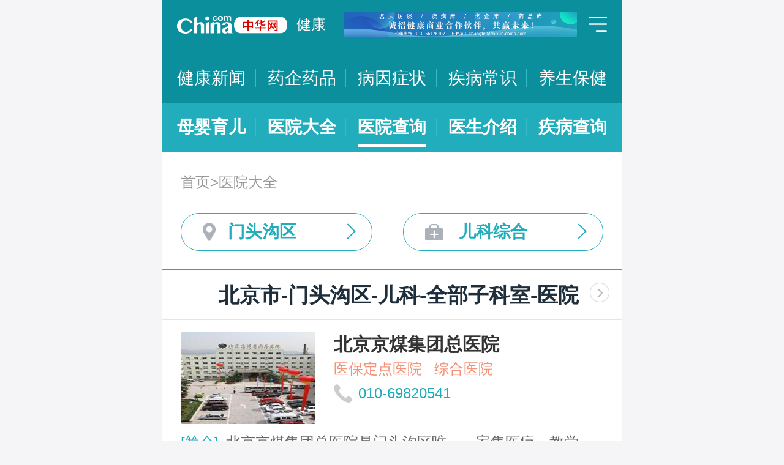

--- FILE ---
content_type: text/html; charset=UTF-8
request_url: https://m.health.china.com/yiyuan/110000_110109_149_3375_0_1.html
body_size: 14988
content:
<!doctype html>
<html>

<head>
    <meta charset="utf-8">
    <meta name="viewport" content="width=device-width,initial-scale=1.0,maximum-scale=1.0,minimum-scale=1.0,user-scalable=no" />
    <title>北京市治疗全部子科室医院「排名靠前」-北京市治疗全部子科室医院哪家好-北京市治疗全部子科室比较好的医院-中华网健康频道</title>
    <meta name="keywords" content="北京市治疗全部子科室医院, 北京市治疗全部子科室医院排名, 北京市治疗全部子科室医院哪家好, 北京市治疗全部子科室比较好的医院">
    <meta name="description" content="北京市治疗全部子科室医院排名靠前的医院有哪些？北京市治疗全部子科室医院哪家好一些？中华网健康频道为广大网民提供专业医院信息，为您提供北京市治疗全部子科室医院排名、北京市治疗全部子科室医院哪家好等相关信息，助您快速查询北京市治疗全部子科室医院电话、科室、口碑、地址、乘车路线等最新信息。">
    <link rel="stylesheet" href="//m.health.china.com/jibing/aresources/css/swiper.min.css" />
    <link rel="stylesheet" href="//m.health.china.com/jibing/aresources/css/style.css" />

    <meta http-equiv="Cache-Control" content="no-siteapp" />
    <meta http-equiv="Cache-Control" content="no-transform" />
    <meta name="applicable-device" content="mobile">
    <link rel="canonical" href="https://health.china.com/yiyuan/110000_110109_149_3375_0_1.html"/>
</head>


<body>
<!-- /static/etc/header.shtml start -->
<header>
    <section class="top-bar clearfix">
        <a href="/" class="logo"></a>
        <span class="header_txt"><a href="/">健康</a></span>
        <div class="banner">
            <!-- /ggw/m/index.html cmsmod:13004156 738*80 start -->

<a href="https://health.china.com/html/xw/13003179/20210413/39472292.html" target="_blank"><img src="https://img0.utuku.imgcdc.com/0x0/health/20210415/38b7220a-c0fa-476e-a568-2495dffa0265.jpg"></a>


<!-- /ggw/m/index.html end -->
        </div>
        <div class="menu"></div>
    </section>
    <nav class="nav">
        <a href="/html/xw/">健康新闻</a>
		<a href="/yaoqi/news/">药企药品</a>
        <a href="/jibing/byzz/">病因症状</a>
        <a href="/html/jb/">疾病常识</a>
        <a href="/html/ys/">养生保健</a>
        
    </nav>
    <nav class="sub-nav">
	<a href="/html/baby/">母婴育儿</a>
        <a href="/hospital/">医院大全</a>
        <a href="/yiyuan/">医院查询</a>
        <a href="/yiyuan/health_doctor_list.html">医生介绍</a>
        <a href="/jibing/">疾病查询</a>
       
    </nav>
</header>
<div class="floating-shade">
    <div class="floating-layer">
        <div class="fl-header">
            <span>快速导航</span><i class="fl-close"></i>
        </div>
        <div class="fl-tm-body">
            <ul class="health-nav-list" id="js-health-nav">
                <li><a href="/">健康首页</a></li>
                <li><a href="/html/xw/">健康新闻</a></li>
                <li><a href="/hyrd/">行业热点</a></li>
                <li><a href="/ylqy/">医疗前沿</a></li>
                <li><a href="/jkgc/">健康观察</a></li>
                <li><a href="/html/jb/">疾病常识</a></li>
                <li><a href="/jkyy/">健康谣言</a></li>
                <li><a href="/tsjk/">图说健康</a></li>
                <li><a href="/html/stmm/">身体密码</a></li>
                <li><a href="/html/ys/">养生保健</a></li>
                <li><a href="/ysyy/">饮食营养</a></li>
                <li><a href="/lxsh/">两性健康</a></li>
                <li><a href="/xljk/">心理健康</a></li>
                <li><a href="/html/baby/">母婴育儿</a></li>
                <li><a href="/spyp/">食品药品</a></li>
                <li><a href="/jcws/">基层卫生</a></li>
                <li><a href="/dfdt/">地方动态</a></li>
                <li><a href="/zyyw/">中医要闻</a></li>
                <li><a href="/yscs/">医史传说</a></li>
                <li><a href="/ldmy/">历代名医</a></li>
                <li><a href="/mryzy/">名人与中医</a></li>
                <li><a href="/yiyuan/health_hospital_list.html">医院查询</a></li>
                <li><a href="/yiyuan/health_doctor_list.html">医生介绍</a></li>
                <li><a href="/tsyl/">特色医疗</a></li>
                <li><a href="/news/">热门资讯</a></li>
            </ul>
        </div>
    </div>
    <div class="floating-bg"></div>
</div>
<!-- /static/etc/header.shtml end -->


<!--<div class="crumbs mt10">-->
<!--    <a href="//m.healht.china.com">首页</a>&gt;<a href="/yiyuan/">医院大全</a>-->
<!--</div>-->
<!--<div class="mt10 group">-->
<!--    <div class="group-row">-->
<!--        <div class="gr-key">按地域：</div>-->
<!--        <div class="gr-value gr-value-6 category" id="pro">-->
<!--            --><!--        </div>-->
<!--        <div class="gr-value-sub gr-value-5 category" id="city">-->
<!--            --><!--        </div>-->
<!--        <div class="group-row-btn">显示全部</div>-->
<!---->
<!--    </div>-->
<!---->
<!--    <div class="group-row">-->
<!--        <div class="gr-key">按科室：</div>-->
<!--        <div class="gr-value gr-value-3 category">-->
<!--            --><!--        </div>-->
<!--        <div class="gr-value-sub gr-value-3 category">-->
<!--            --><!--        </div>-->
<!--        <div class="group-row-btn">显示全部</div>-->
<!--    </div>-->
<!--</div>-->

<section class="wrap">
    <div class="crumbs">
        <a href="//m.healht.china.com">首页</a>&gt;<a href="/yiyuan/">医院大全</a>
    </div>
</section>
<section class="wrap">
    <ul class="h-filter">
        <li class="h-filter-loc">门头沟区</li>
        <li class="h-filter-dep">儿科综合</li>
    </ul>
</section>

<section class="h-filter-layer loc-layer">
    <div class="h-filter-bd">
        <i class="close">关闭</i>
        <div class="tab">
            <ul class="tabnav js-tabnav">
                <li class="current">北京市</li><li >天津市</li><li >河北省</li><li >山西省</li><li >内蒙古</li><li >辽宁省</li><li >吉林省</li><li >黑龙江省</li><li >上海市</li><li >江苏省</li><li >浙江省</li><li >安徽省</li><li >福建省</li><li >江西省</li><li >山东省</li><li >河南省</li><li >湖北省</li><li >湖南省</li><li >广东省</li><li >广西</li><li >海南省</li><li >重庆市</li><li >四川省</li><li >贵州省</li><li >云南省</li><li >西藏</li><li >陕西省</li><li >甘肃省</li><li >青海省</li><li >宁夏</li><li >新疆</li>            </ul>
            <div class="tabcontent"><div class="item"><a href="https://m.health.china.com/yiyuan/110000_0_149_3375_0_1.html">不限</a><a href="https://m.health.china.com/yiyuan/110000_110101_149_3375_0_1.html">东城区</a><a href="https://m.health.china.com/yiyuan/110000_110102_149_3375_0_1.html">西城区</a><a href="https://m.health.china.com/yiyuan/110000_110105_149_3375_0_1.html">朝阳区</a><a href="https://m.health.china.com/yiyuan/110000_110106_149_3375_0_1.html">丰台区</a><a href="https://m.health.china.com/yiyuan/110000_110107_149_3375_0_1.html">石景山区</a><a href="https://m.health.china.com/yiyuan/110000_110108_149_3375_0_1.html">海淀区</a><a href="https://m.health.china.com/yiyuan/110000_110109_149_3375_0_1.html">门头沟区</a><a href="https://m.health.china.com/yiyuan/110000_110111_149_3375_0_1.html">房山区</a><a href="https://m.health.china.com/yiyuan/110000_110112_149_3375_0_1.html">通州区</a><a href="https://m.health.china.com/yiyuan/110000_110113_149_3375_0_1.html">顺义区</a><a href="https://m.health.china.com/yiyuan/110000_110114_149_3375_0_1.html">昌平区</a><a href="https://m.health.china.com/yiyuan/110000_110115_149_3375_0_1.html">大兴区</a><a href="https://m.health.china.com/yiyuan/110000_110116_149_3375_0_1.html">怀柔区</a><a href="https://m.health.china.com/yiyuan/110000_110117_149_3375_0_1.html">平谷区</a><a href="https://m.health.china.com/yiyuan/110000_110228_149_3375_0_1.html">密云县</a><a href="https://m.health.china.com/yiyuan/110000_110229_149_3375_0_1.html">延庆县</a></div><div class="item"><a href="https://m.health.china.com/yiyuan/120000_0_149_3375_0_1.html">不限</a><a href="https://m.health.china.com/yiyuan/120000_120101_149_3375_0_1.html">和平区</a><a href="https://m.health.china.com/yiyuan/120000_120102_149_3375_0_1.html">河东区</a><a href="https://m.health.china.com/yiyuan/120000_120103_149_3375_0_1.html">河西区</a><a href="https://m.health.china.com/yiyuan/120000_120104_149_3375_0_1.html">南开区</a><a href="https://m.health.china.com/yiyuan/120000_120105_149_3375_0_1.html">河北区</a><a href="https://m.health.china.com/yiyuan/120000_120106_149_3375_0_1.html">红桥区</a><a href="https://m.health.china.com/yiyuan/120000_120110_149_3375_0_1.html">东丽区</a><a href="https://m.health.china.com/yiyuan/120000_120111_149_3375_0_1.html">西青区</a><a href="https://m.health.china.com/yiyuan/120000_120112_149_3375_0_1.html">津南区</a><a href="https://m.health.china.com/yiyuan/120000_120113_149_3375_0_1.html">北辰区</a><a href="https://m.health.china.com/yiyuan/120000_120114_149_3375_0_1.html">武清区</a><a href="https://m.health.china.com/yiyuan/120000_120115_149_3375_0_1.html">宝坻区</a><a href="https://m.health.china.com/yiyuan/120000_120116_149_3375_0_1.html">滨海新区</a><a href="https://m.health.china.com/yiyuan/120000_120117_149_3375_0_1.html">宁河区</a><a href="https://m.health.china.com/yiyuan/120000_120118_149_3375_0_1.html">静海区</a><a href="https://m.health.china.com/yiyuan/120000_120225_149_3375_0_1.html">蓟县</a></div><div class="item"><a href="https://m.health.china.com/yiyuan/130000_0_149_3375_0_1.html">不限</a><a href="https://m.health.china.com/yiyuan/130000_130100_149_3375_0_1.html">石家庄市</a><a href="https://m.health.china.com/yiyuan/130000_130200_149_3375_0_1.html">唐山市</a><a href="https://m.health.china.com/yiyuan/130000_130300_149_3375_0_1.html">秦皇岛市</a><a href="https://m.health.china.com/yiyuan/130000_130400_149_3375_0_1.html">邯郸市</a><a href="https://m.health.china.com/yiyuan/130000_130500_149_3375_0_1.html">邢台市</a><a href="https://m.health.china.com/yiyuan/130000_130600_149_3375_0_1.html">保定市</a><a href="https://m.health.china.com/yiyuan/130000_130700_149_3375_0_1.html">张家口市</a><a href="https://m.health.china.com/yiyuan/130000_130800_149_3375_0_1.html">承德市</a><a href="https://m.health.china.com/yiyuan/130000_130900_149_3375_0_1.html">沧州市</a><a href="https://m.health.china.com/yiyuan/130000_131000_149_3375_0_1.html">廊坊市</a><a href="https://m.health.china.com/yiyuan/130000_131100_149_3375_0_1.html">衡水市</a><a href="https://m.health.china.com/yiyuan/130000_139000_149_3375_0_1.html">省直辖县级行政区划</a></div><div class="item"><a href="https://m.health.china.com/yiyuan/140000_0_149_3375_0_1.html">不限</a><a href="https://m.health.china.com/yiyuan/140000_140100_149_3375_0_1.html">太原市</a><a href="https://m.health.china.com/yiyuan/140000_140200_149_3375_0_1.html">大同市</a><a href="https://m.health.china.com/yiyuan/140000_140300_149_3375_0_1.html">阳泉市</a><a href="https://m.health.china.com/yiyuan/140000_140400_149_3375_0_1.html">长治市</a><a href="https://m.health.china.com/yiyuan/140000_140500_149_3375_0_1.html">晋城市</a><a href="https://m.health.china.com/yiyuan/140000_140600_149_3375_0_1.html">朔州市</a><a href="https://m.health.china.com/yiyuan/140000_140700_149_3375_0_1.html">晋中市</a><a href="https://m.health.china.com/yiyuan/140000_140800_149_3375_0_1.html">运城市</a><a href="https://m.health.china.com/yiyuan/140000_140900_149_3375_0_1.html">忻州市</a><a href="https://m.health.china.com/yiyuan/140000_141000_149_3375_0_1.html">临汾市</a><a href="https://m.health.china.com/yiyuan/140000_141100_149_3375_0_1.html">吕梁市</a></div><div class="item"><a href="https://m.health.china.com/yiyuan/150000_0_149_3375_0_1.html">不限</a><a href="https://m.health.china.com/yiyuan/150000_150100_149_3375_0_1.html">呼和浩特市</a><a href="https://m.health.china.com/yiyuan/150000_150200_149_3375_0_1.html">包头市</a><a href="https://m.health.china.com/yiyuan/150000_150300_149_3375_0_1.html">乌海市</a><a href="https://m.health.china.com/yiyuan/150000_150400_149_3375_0_1.html">赤峰市</a><a href="https://m.health.china.com/yiyuan/150000_150500_149_3375_0_1.html">通辽市</a><a href="https://m.health.china.com/yiyuan/150000_150600_149_3375_0_1.html">鄂尔多斯市</a><a href="https://m.health.china.com/yiyuan/150000_150700_149_3375_0_1.html">呼伦贝尔市</a><a href="https://m.health.china.com/yiyuan/150000_150800_149_3375_0_1.html">巴彦淖尔市</a><a href="https://m.health.china.com/yiyuan/150000_150900_149_3375_0_1.html">乌兰察布市</a><a href="https://m.health.china.com/yiyuan/150000_152200_149_3375_0_1.html">兴安盟</a><a href="https://m.health.china.com/yiyuan/150000_152500_149_3375_0_1.html">锡林郭勒盟</a><a href="https://m.health.china.com/yiyuan/150000_152900_149_3375_0_1.html">阿拉善盟</a></div><div class="item"><a href="https://m.health.china.com/yiyuan/210000_0_149_3375_0_1.html">不限</a><a href="https://m.health.china.com/yiyuan/210000_210100_149_3375_0_1.html">沈阳市</a><a href="https://m.health.china.com/yiyuan/210000_210200_149_3375_0_1.html">大连市</a><a href="https://m.health.china.com/yiyuan/210000_210300_149_3375_0_1.html">鞍山市</a><a href="https://m.health.china.com/yiyuan/210000_210400_149_3375_0_1.html">抚顺市</a><a href="https://m.health.china.com/yiyuan/210000_210500_149_3375_0_1.html">本溪市</a><a href="https://m.health.china.com/yiyuan/210000_210600_149_3375_0_1.html">丹东市</a><a href="https://m.health.china.com/yiyuan/210000_210700_149_3375_0_1.html">锦州市</a><a href="https://m.health.china.com/yiyuan/210000_210800_149_3375_0_1.html">营口市</a><a href="https://m.health.china.com/yiyuan/210000_210900_149_3375_0_1.html">阜新市</a><a href="https://m.health.china.com/yiyuan/210000_211000_149_3375_0_1.html">辽阳市</a><a href="https://m.health.china.com/yiyuan/210000_211100_149_3375_0_1.html">盘锦市</a><a href="https://m.health.china.com/yiyuan/210000_211200_149_3375_0_1.html">铁岭市</a><a href="https://m.health.china.com/yiyuan/210000_211300_149_3375_0_1.html">朝阳市</a><a href="https://m.health.china.com/yiyuan/210000_211400_149_3375_0_1.html">葫芦岛市</a></div><div class="item"><a href="https://m.health.china.com/yiyuan/220000_0_149_3375_0_1.html">不限</a><a href="https://m.health.china.com/yiyuan/220000_220100_149_3375_0_1.html">长春市</a><a href="https://m.health.china.com/yiyuan/220000_220200_149_3375_0_1.html">吉林市</a><a href="https://m.health.china.com/yiyuan/220000_220300_149_3375_0_1.html">四平市</a><a href="https://m.health.china.com/yiyuan/220000_220400_149_3375_0_1.html">辽源市</a><a href="https://m.health.china.com/yiyuan/220000_220500_149_3375_0_1.html">通化市</a><a href="https://m.health.china.com/yiyuan/220000_220600_149_3375_0_1.html">白山市</a><a href="https://m.health.china.com/yiyuan/220000_220700_149_3375_0_1.html">松原市</a><a href="https://m.health.china.com/yiyuan/220000_220800_149_3375_0_1.html">白城市</a><a href="https://m.health.china.com/yiyuan/220000_222400_149_3375_0_1.html">延边朝鲜族自治州</a></div><div class="item"><a href="https://m.health.china.com/yiyuan/230000_0_149_3375_0_1.html">不限</a><a href="https://m.health.china.com/yiyuan/230000_230100_149_3375_0_1.html">哈尔滨市</a><a href="https://m.health.china.com/yiyuan/230000_230200_149_3375_0_1.html">齐齐哈尔市</a><a href="https://m.health.china.com/yiyuan/230000_230300_149_3375_0_1.html">鸡西市</a><a href="https://m.health.china.com/yiyuan/230000_230400_149_3375_0_1.html">鹤岗市</a><a href="https://m.health.china.com/yiyuan/230000_230500_149_3375_0_1.html">双鸭山市</a><a href="https://m.health.china.com/yiyuan/230000_230600_149_3375_0_1.html">大庆市</a><a href="https://m.health.china.com/yiyuan/230000_230700_149_3375_0_1.html">伊春市</a><a href="https://m.health.china.com/yiyuan/230000_230800_149_3375_0_1.html">佳木斯市</a><a href="https://m.health.china.com/yiyuan/230000_230900_149_3375_0_1.html">七台河市</a><a href="https://m.health.china.com/yiyuan/230000_231000_149_3375_0_1.html">牡丹江市</a><a href="https://m.health.china.com/yiyuan/230000_231100_149_3375_0_1.html">黑河市</a><a href="https://m.health.china.com/yiyuan/230000_231200_149_3375_0_1.html">绥化市</a><a href="https://m.health.china.com/yiyuan/230000_232700_149_3375_0_1.html">大兴安岭地区</a></div><div class="item"><a href="https://m.health.china.com/yiyuan/200000_0_149_3375_0_1.html">不限</a><a href="https://m.health.china.com/yiyuan/200000_200003_149_3375_0_1.html">黄浦区</a><a href="https://m.health.china.com/yiyuan/200000_200030_149_3375_0_1.html">徐汇区</a><a href="https://m.health.china.com/yiyuan/200000_200050_149_3375_0_1.html">长宁区</a><a href="https://m.health.china.com/yiyuan/200000_200040_149_3375_0_1.html">静安区</a><a href="https://m.health.china.com/yiyuan/200000_200333_149_3375_0_1.html">普陀区</a><a href="https://m.health.china.com/yiyuan/200000_200070_149_3375_0_1.html">闸北区</a><a href="https://m.health.china.com/yiyuan/200000_200080_149_3375_0_1.html">虹口区</a><a href="https://m.health.china.com/yiyuan/200000_200090_149_3375_0_1.html">杨浦区</a><a href="https://m.health.china.com/yiyuan/200000_201100_149_3375_0_1.html">闵行区</a><a href="https://m.health.china.com/yiyuan/200000_201900_149_3375_0_1.html">宝山区</a><a href="https://m.health.china.com/yiyuan/200000_201800_149_3375_0_1.html">嘉定区</a><a href="https://m.health.china.com/yiyuan/200000_201200_149_3375_0_1.html">浦东新区</a><a href="https://m.health.china.com/yiyuan/200000_200540_149_3375_0_1.html">金山区</a><a href="https://m.health.china.com/yiyuan/200000_201600_149_3375_0_1.html">松江区</a><a href="https://m.health.china.com/yiyuan/200000_201700_149_3375_0_1.html">青浦区</a><a href="https://m.health.china.com/yiyuan/200000_201400_149_3375_0_1.html">奉贤区</a><a href="https://m.health.china.com/yiyuan/200000_202150_149_3375_0_1.html">崇明县</a></div><div class="item"><a href="https://m.health.china.com/yiyuan/320000_0_149_3375_0_1.html">不限</a><a href="https://m.health.china.com/yiyuan/320000_320100_149_3375_0_1.html">南京市</a><a href="https://m.health.china.com/yiyuan/320000_320200_149_3375_0_1.html">无锡市</a><a href="https://m.health.china.com/yiyuan/320000_320300_149_3375_0_1.html">徐州市</a><a href="https://m.health.china.com/yiyuan/320000_320400_149_3375_0_1.html">常州市</a><a href="https://m.health.china.com/yiyuan/320000_320500_149_3375_0_1.html">苏州市</a><a href="https://m.health.china.com/yiyuan/320000_320600_149_3375_0_1.html">南通市</a><a href="https://m.health.china.com/yiyuan/320000_320700_149_3375_0_1.html">连云港市</a><a href="https://m.health.china.com/yiyuan/320000_320800_149_3375_0_1.html">淮安市</a><a href="https://m.health.china.com/yiyuan/320000_320900_149_3375_0_1.html">盐城市</a><a href="https://m.health.china.com/yiyuan/320000_321000_149_3375_0_1.html">扬州市</a><a href="https://m.health.china.com/yiyuan/320000_321100_149_3375_0_1.html">镇江市</a><a href="https://m.health.china.com/yiyuan/320000_321200_149_3375_0_1.html">泰州市</a><a href="https://m.health.china.com/yiyuan/320000_321300_149_3375_0_1.html">宿迁市</a></div><div class="item"><a href="https://m.health.china.com/yiyuan/330000_0_149_3375_0_1.html">不限</a><a href="https://m.health.china.com/yiyuan/330000_330100_149_3375_0_1.html">杭州市</a><a href="https://m.health.china.com/yiyuan/330000_330200_149_3375_0_1.html">宁波市</a><a href="https://m.health.china.com/yiyuan/330000_330300_149_3375_0_1.html">温州市</a><a href="https://m.health.china.com/yiyuan/330000_330400_149_3375_0_1.html">嘉兴市</a><a href="https://m.health.china.com/yiyuan/330000_330500_149_3375_0_1.html">湖州市</a><a href="https://m.health.china.com/yiyuan/330000_330600_149_3375_0_1.html">绍兴市</a><a href="https://m.health.china.com/yiyuan/330000_330700_149_3375_0_1.html">金华市</a><a href="https://m.health.china.com/yiyuan/330000_330800_149_3375_0_1.html">衢州市</a><a href="https://m.health.china.com/yiyuan/330000_330900_149_3375_0_1.html">舟山市</a><a href="https://m.health.china.com/yiyuan/330000_331000_149_3375_0_1.html">台州市</a><a href="https://m.health.china.com/yiyuan/330000_331100_149_3375_0_1.html">丽水市</a></div><div class="item"><a href="https://m.health.china.com/yiyuan/340000_0_149_3375_0_1.html">不限</a><a href="https://m.health.china.com/yiyuan/340000_340100_149_3375_0_1.html">合肥市</a><a href="https://m.health.china.com/yiyuan/340000_340200_149_3375_0_1.html">芜湖市</a><a href="https://m.health.china.com/yiyuan/340000_340300_149_3375_0_1.html">蚌埠市</a><a href="https://m.health.china.com/yiyuan/340000_340400_149_3375_0_1.html">淮南市</a><a href="https://m.health.china.com/yiyuan/340000_340500_149_3375_0_1.html">马鞍山市</a><a href="https://m.health.china.com/yiyuan/340000_340600_149_3375_0_1.html">淮北市</a><a href="https://m.health.china.com/yiyuan/340000_340700_149_3375_0_1.html">铜陵市</a><a href="https://m.health.china.com/yiyuan/340000_340800_149_3375_0_1.html">安庆市</a><a href="https://m.health.china.com/yiyuan/340000_341000_149_3375_0_1.html">黄山市</a><a href="https://m.health.china.com/yiyuan/340000_341100_149_3375_0_1.html">滁州市</a><a href="https://m.health.china.com/yiyuan/340000_341200_149_3375_0_1.html">阜阳市</a><a href="https://m.health.china.com/yiyuan/340000_341300_149_3375_0_1.html">宿州市</a><a href="https://m.health.china.com/yiyuan/340000_341500_149_3375_0_1.html">六安市</a><a href="https://m.health.china.com/yiyuan/340000_341600_149_3375_0_1.html">亳州市</a><a href="https://m.health.china.com/yiyuan/340000_341700_149_3375_0_1.html">池州市</a><a href="https://m.health.china.com/yiyuan/340000_341800_149_3375_0_1.html">宣城市</a></div><div class="item"><a href="https://m.health.china.com/yiyuan/350000_0_149_3375_0_1.html">不限</a><a href="https://m.health.china.com/yiyuan/350000_350100_149_3375_0_1.html">福州市</a><a href="https://m.health.china.com/yiyuan/350000_350200_149_3375_0_1.html">厦门市</a><a href="https://m.health.china.com/yiyuan/350000_350300_149_3375_0_1.html">莆田市</a><a href="https://m.health.china.com/yiyuan/350000_350400_149_3375_0_1.html">三明市</a><a href="https://m.health.china.com/yiyuan/350000_350500_149_3375_0_1.html">泉州市</a><a href="https://m.health.china.com/yiyuan/350000_350600_149_3375_0_1.html">漳州市</a><a href="https://m.health.china.com/yiyuan/350000_350700_149_3375_0_1.html">南平市</a><a href="https://m.health.china.com/yiyuan/350000_350800_149_3375_0_1.html">龙岩市</a><a href="https://m.health.china.com/yiyuan/350000_350900_149_3375_0_1.html">宁德市</a></div><div class="item"><a href="https://m.health.china.com/yiyuan/360000_0_149_3375_0_1.html">不限</a><a href="https://m.health.china.com/yiyuan/360000_360100_149_3375_0_1.html">南昌市</a><a href="https://m.health.china.com/yiyuan/360000_360200_149_3375_0_1.html">景德镇市</a><a href="https://m.health.china.com/yiyuan/360000_360300_149_3375_0_1.html">萍乡市</a><a href="https://m.health.china.com/yiyuan/360000_360400_149_3375_0_1.html">九江市</a><a href="https://m.health.china.com/yiyuan/360000_360500_149_3375_0_1.html">新余市</a><a href="https://m.health.china.com/yiyuan/360000_360600_149_3375_0_1.html">鹰潭市</a><a href="https://m.health.china.com/yiyuan/360000_360700_149_3375_0_1.html">赣州市</a><a href="https://m.health.china.com/yiyuan/360000_360800_149_3375_0_1.html">吉安市</a><a href="https://m.health.china.com/yiyuan/360000_360900_149_3375_0_1.html">宜春市</a><a href="https://m.health.china.com/yiyuan/360000_361000_149_3375_0_1.html">抚州市</a><a href="https://m.health.china.com/yiyuan/360000_361100_149_3375_0_1.html">上饶市</a></div><div class="item"><a href="https://m.health.china.com/yiyuan/370000_0_149_3375_0_1.html">不限</a><a href="https://m.health.china.com/yiyuan/370000_370100_149_3375_0_1.html">济南市</a><a href="https://m.health.china.com/yiyuan/370000_370200_149_3375_0_1.html">青岛市</a><a href="https://m.health.china.com/yiyuan/370000_370300_149_3375_0_1.html">淄博市</a><a href="https://m.health.china.com/yiyuan/370000_370400_149_3375_0_1.html">枣庄市</a><a href="https://m.health.china.com/yiyuan/370000_370500_149_3375_0_1.html">东营市</a><a href="https://m.health.china.com/yiyuan/370000_370600_149_3375_0_1.html">烟台市</a><a href="https://m.health.china.com/yiyuan/370000_370700_149_3375_0_1.html">潍坊市</a><a href="https://m.health.china.com/yiyuan/370000_370800_149_3375_0_1.html">济宁市</a><a href="https://m.health.china.com/yiyuan/370000_370900_149_3375_0_1.html">泰安市</a><a href="https://m.health.china.com/yiyuan/370000_371000_149_3375_0_1.html">威海市</a><a href="https://m.health.china.com/yiyuan/370000_371100_149_3375_0_1.html">日照市</a><a href="https://m.health.china.com/yiyuan/370000_371200_149_3375_0_1.html">莱芜市</a><a href="https://m.health.china.com/yiyuan/370000_371300_149_3375_0_1.html">临沂市</a><a href="https://m.health.china.com/yiyuan/370000_371400_149_3375_0_1.html">德州市</a><a href="https://m.health.china.com/yiyuan/370000_371500_149_3375_0_1.html">聊城市</a><a href="https://m.health.china.com/yiyuan/370000_371600_149_3375_0_1.html">滨州市</a><a href="https://m.health.china.com/yiyuan/370000_371700_149_3375_0_1.html">菏泽市</a></div><div class="item"><a href="https://m.health.china.com/yiyuan/410000_0_149_3375_0_1.html">不限</a><a href="https://m.health.china.com/yiyuan/410000_410100_149_3375_0_1.html">郑州市</a><a href="https://m.health.china.com/yiyuan/410000_410200_149_3375_0_1.html">开封市</a><a href="https://m.health.china.com/yiyuan/410000_410300_149_3375_0_1.html">洛阳市</a><a href="https://m.health.china.com/yiyuan/410000_410400_149_3375_0_1.html">平顶山市</a><a href="https://m.health.china.com/yiyuan/410000_410500_149_3375_0_1.html">安阳市</a><a href="https://m.health.china.com/yiyuan/410000_410600_149_3375_0_1.html">鹤壁市</a><a href="https://m.health.china.com/yiyuan/410000_410700_149_3375_0_1.html">新乡市</a><a href="https://m.health.china.com/yiyuan/410000_410800_149_3375_0_1.html">焦作市</a><a href="https://m.health.china.com/yiyuan/410000_410900_149_3375_0_1.html">濮阳市</a><a href="https://m.health.china.com/yiyuan/410000_411000_149_3375_0_1.html">许昌市</a><a href="https://m.health.china.com/yiyuan/410000_411100_149_3375_0_1.html">漯河市</a><a href="https://m.health.china.com/yiyuan/410000_411200_149_3375_0_1.html">三门峡市</a><a href="https://m.health.china.com/yiyuan/410000_411300_149_3375_0_1.html">南阳市</a><a href="https://m.health.china.com/yiyuan/410000_411400_149_3375_0_1.html">商丘市</a><a href="https://m.health.china.com/yiyuan/410000_411500_149_3375_0_1.html">信阳市</a><a href="https://m.health.china.com/yiyuan/410000_411600_149_3375_0_1.html">周口市</a><a href="https://m.health.china.com/yiyuan/410000_411700_149_3375_0_1.html">驻马店市</a><a href="https://m.health.china.com/yiyuan/410000_419000_149_3375_0_1.html">省直辖县级行政区划</a></div><div class="item"><a href="https://m.health.china.com/yiyuan/420000_0_149_3375_0_1.html">不限</a><a href="https://m.health.china.com/yiyuan/420000_420100_149_3375_0_1.html">武汉市</a><a href="https://m.health.china.com/yiyuan/420000_420200_149_3375_0_1.html">黄石市</a><a href="https://m.health.china.com/yiyuan/420000_420300_149_3375_0_1.html">十堰市</a><a href="https://m.health.china.com/yiyuan/420000_420500_149_3375_0_1.html">宜昌市</a><a href="https://m.health.china.com/yiyuan/420000_420600_149_3375_0_1.html">襄阳市</a><a href="https://m.health.china.com/yiyuan/420000_420700_149_3375_0_1.html">鄂州市</a><a href="https://m.health.china.com/yiyuan/420000_420800_149_3375_0_1.html">荆门市</a><a href="https://m.health.china.com/yiyuan/420000_420900_149_3375_0_1.html">孝感市</a><a href="https://m.health.china.com/yiyuan/420000_421000_149_3375_0_1.html">荆州市</a><a href="https://m.health.china.com/yiyuan/420000_421100_149_3375_0_1.html">黄冈市</a><a href="https://m.health.china.com/yiyuan/420000_421200_149_3375_0_1.html">咸宁市</a><a href="https://m.health.china.com/yiyuan/420000_421300_149_3375_0_1.html">随州市</a><a href="https://m.health.china.com/yiyuan/420000_422800_149_3375_0_1.html">恩施土家族苗族自治州</a><a href="https://m.health.china.com/yiyuan/420000_429000_149_3375_0_1.html">省直辖县级行政区划</a></div><div class="item"><a href="https://m.health.china.com/yiyuan/430000_0_149_3375_0_1.html">不限</a><a href="https://m.health.china.com/yiyuan/430000_430100_149_3375_0_1.html">长沙市</a><a href="https://m.health.china.com/yiyuan/430000_430200_149_3375_0_1.html">株洲市</a><a href="https://m.health.china.com/yiyuan/430000_430300_149_3375_0_1.html">湘潭市</a><a href="https://m.health.china.com/yiyuan/430000_430400_149_3375_0_1.html">衡阳市</a><a href="https://m.health.china.com/yiyuan/430000_430500_149_3375_0_1.html">邵阳市</a><a href="https://m.health.china.com/yiyuan/430000_430600_149_3375_0_1.html">岳阳市</a><a href="https://m.health.china.com/yiyuan/430000_430700_149_3375_0_1.html">常德市</a><a href="https://m.health.china.com/yiyuan/430000_430800_149_3375_0_1.html">张家界市</a><a href="https://m.health.china.com/yiyuan/430000_430900_149_3375_0_1.html">益阳市</a><a href="https://m.health.china.com/yiyuan/430000_431000_149_3375_0_1.html">郴州市</a><a href="https://m.health.china.com/yiyuan/430000_431100_149_3375_0_1.html">永州市</a><a href="https://m.health.china.com/yiyuan/430000_431200_149_3375_0_1.html">怀化市</a><a href="https://m.health.china.com/yiyuan/430000_431300_149_3375_0_1.html">娄底市</a><a href="https://m.health.china.com/yiyuan/430000_433100_149_3375_0_1.html">湘西土家族苗族自治州</a></div><div class="item"><a href="https://m.health.china.com/yiyuan/440000_0_149_3375_0_1.html">不限</a><a href="https://m.health.china.com/yiyuan/440000_440100_149_3375_0_1.html">广州市</a><a href="https://m.health.china.com/yiyuan/440000_440200_149_3375_0_1.html">韶关市</a><a href="https://m.health.china.com/yiyuan/440000_440300_149_3375_0_1.html">深圳市</a><a href="https://m.health.china.com/yiyuan/440000_440400_149_3375_0_1.html">珠海市</a><a href="https://m.health.china.com/yiyuan/440000_440500_149_3375_0_1.html">汕头市</a><a href="https://m.health.china.com/yiyuan/440000_440600_149_3375_0_1.html">佛山市</a><a href="https://m.health.china.com/yiyuan/440000_440700_149_3375_0_1.html">江门市</a><a href="https://m.health.china.com/yiyuan/440000_440800_149_3375_0_1.html">湛江市</a><a href="https://m.health.china.com/yiyuan/440000_440900_149_3375_0_1.html">茂名市</a><a href="https://m.health.china.com/yiyuan/440000_441200_149_3375_0_1.html">肇庆市</a><a href="https://m.health.china.com/yiyuan/440000_441300_149_3375_0_1.html">惠州市</a><a href="https://m.health.china.com/yiyuan/440000_441400_149_3375_0_1.html">梅州市</a><a href="https://m.health.china.com/yiyuan/440000_441500_149_3375_0_1.html">汕尾市</a><a href="https://m.health.china.com/yiyuan/440000_441600_149_3375_0_1.html">河源市</a><a href="https://m.health.china.com/yiyuan/440000_441700_149_3375_0_1.html">阳江市</a><a href="https://m.health.china.com/yiyuan/440000_441800_149_3375_0_1.html">清远市</a><a href="https://m.health.china.com/yiyuan/440000_445100_149_3375_0_1.html">潮州市</a><a href="https://m.health.china.com/yiyuan/440000_445200_149_3375_0_1.html">揭阳市</a><a href="https://m.health.china.com/yiyuan/440000_445300_149_3375_0_1.html">云浮市</a><a href="https://m.health.china.com/yiyuan/440000_441900_149_3375_0_1.html">东莞市</a><a href="https://m.health.china.com/yiyuan/440000_442000_149_3375_0_1.html">中山市</a></div><div class="item"><a href="https://m.health.china.com/yiyuan/450000_0_149_3375_0_1.html">不限</a><a href="https://m.health.china.com/yiyuan/450000_450100_149_3375_0_1.html">南宁市</a><a href="https://m.health.china.com/yiyuan/450000_450200_149_3375_0_1.html">柳州市</a><a href="https://m.health.china.com/yiyuan/450000_450300_149_3375_0_1.html">桂林市</a><a href="https://m.health.china.com/yiyuan/450000_450400_149_3375_0_1.html">梧州市</a><a href="https://m.health.china.com/yiyuan/450000_450500_149_3375_0_1.html">北海市</a><a href="https://m.health.china.com/yiyuan/450000_450600_149_3375_0_1.html">防城港市</a><a href="https://m.health.china.com/yiyuan/450000_450700_149_3375_0_1.html">钦州市</a><a href="https://m.health.china.com/yiyuan/450000_450800_149_3375_0_1.html">贵港市</a><a href="https://m.health.china.com/yiyuan/450000_450900_149_3375_0_1.html">玉林市</a><a href="https://m.health.china.com/yiyuan/450000_451000_149_3375_0_1.html">百色市</a><a href="https://m.health.china.com/yiyuan/450000_451100_149_3375_0_1.html">贺州市</a><a href="https://m.health.china.com/yiyuan/450000_451200_149_3375_0_1.html">河池市</a><a href="https://m.health.china.com/yiyuan/450000_451300_149_3375_0_1.html">来宾市</a><a href="https://m.health.china.com/yiyuan/450000_451400_149_3375_0_1.html">崇左市</a></div><div class="item"><a href="https://m.health.china.com/yiyuan/460000_0_149_3375_0_1.html">不限</a><a href="https://m.health.china.com/yiyuan/460000_460100_149_3375_0_1.html">海口市</a><a href="https://m.health.china.com/yiyuan/460000_460200_149_3375_0_1.html">三亚市</a><a href="https://m.health.china.com/yiyuan/460000_460300_149_3375_0_1.html">三沙市</a><a href="https://m.health.china.com/yiyuan/460000_469000_149_3375_0_1.html">省直辖县级行政区划</a></div><div class="item"><a href="https://m.health.china.com/yiyuan/400000_0_149_3375_0_1.html">不限</a><a href="https://m.health.china.com/yiyuan/400000_404000_149_3375_0_1.html">万州区</a><a href="https://m.health.china.com/yiyuan/400000_408000_149_3375_0_1.html">涪陵区</a><a href="https://m.health.china.com/yiyuan/400000_400010_149_3375_0_1.html">渝中区</a><a href="https://m.health.china.com/yiyuan/400000_400080_149_3375_0_1.html">大渡口区</a><a href="https://m.health.china.com/yiyuan/400000_400020_149_3375_0_1.html">江北区</a><a href="https://m.health.china.com/yiyuan/400000_400030_149_3375_0_1.html">沙坪坝区</a><a href="https://m.health.china.com/yiyuan/400000_400050_149_3375_0_1.html">九龙坡区</a><a href="https://m.health.china.com/yiyuan/400000_400064_149_3375_0_1.html">南岸区</a><a href="https://m.health.china.com/yiyuan/400000_400700_149_3375_0_1.html">北碚区</a><a href="https://m.health.china.com/yiyuan/400000_400800_149_3375_0_1.html">綦江区</a><a href="https://m.health.china.com/yiyuan/400000_400900_149_3375_0_1.html">大足区</a><a href="https://m.health.china.com/yiyuan/400000_401120_149_3375_0_1.html">渝北区</a><a href="https://m.health.china.com/yiyuan/400000_401320_149_3375_0_1.html">巴南区</a><a href="https://m.health.china.com/yiyuan/400000_409700_149_3375_0_1.html">黔江区</a><a href="https://m.health.china.com/yiyuan/400000_401220_149_3375_0_1.html">长寿区</a><a href="https://m.health.china.com/yiyuan/400000_402260_149_3375_0_1.html">江津区</a><a href="https://m.health.china.com/yiyuan/400000_401520_149_3375_0_1.html">合川区</a><a href="https://m.health.china.com/yiyuan/400000_402160_149_3375_0_1.html">永川区</a><a href="https://m.health.china.com/yiyuan/400000_408400_149_3375_0_1.html">南川区</a><a href="https://m.health.china.com/yiyuan/400000_402760_149_3375_0_1.html">璧山区</a><a href="https://m.health.china.com/yiyuan/400000_402560_149_3375_0_1.html">铜梁区</a><a href="https://m.health.china.com/yiyuan/400000_402660_149_3375_0_1.html">潼南区</a><a href="https://m.health.china.com/yiyuan/400000_402460_149_3375_0_1.html">荣昌区</a><a href="https://m.health.china.com/yiyuan/400000_405200_149_3375_0_1.html">梁平县</a><a href="https://m.health.china.com/yiyuan/400000_405900_149_3375_0_1.html">城口县</a><a href="https://m.health.china.com/yiyuan/400000_408200_149_3375_0_1.html">丰都县</a><a href="https://m.health.china.com/yiyuan/400000_408300_149_3375_0_1.html">垫江县</a><a href="https://m.health.china.com/yiyuan/400000_408500_149_3375_0_1.html">武隆县</a><a href="https://m.health.china.com/yiyuan/400000_404300_149_3375_0_1.html">忠县</a><a href="https://m.health.china.com/yiyuan/400000_404500_149_3375_0_1.html">云阳县</a><a href="https://m.health.china.com/yiyuan/400000_404600_149_3375_0_1.html">奉节县</a><a href="https://m.health.china.com/yiyuan/400000_404700_149_3375_0_1.html">巫山县</a><a href="https://m.health.china.com/yiyuan/400000_405800_149_3375_0_1.html">巫溪县</a><a href="https://m.health.china.com/yiyuan/400000_409100_149_3375_0_1.html">石柱土家族自治县</a><a href="https://m.health.china.com/yiyuan/400000_409900_149_3375_0_1.html">秀山土家族苗族自治县</a><a href="https://m.health.china.com/yiyuan/400000_409800_149_3375_0_1.html">酉阳土家族苗族自治县</a><a href="https://m.health.china.com/yiyuan/400000_409600_149_3375_0_1.html">彭水苗族土家族自治县</a></div><div class="item"><a href="https://m.health.china.com/yiyuan/510000_0_149_3375_0_1.html">不限</a><a href="https://m.health.china.com/yiyuan/510000_510100_149_3375_0_1.html">成都市</a><a href="https://m.health.china.com/yiyuan/510000_510300_149_3375_0_1.html">自贡市</a><a href="https://m.health.china.com/yiyuan/510000_510400_149_3375_0_1.html">攀枝花市</a><a href="https://m.health.china.com/yiyuan/510000_510500_149_3375_0_1.html">泸州市</a><a href="https://m.health.china.com/yiyuan/510000_510600_149_3375_0_1.html">德阳市</a><a href="https://m.health.china.com/yiyuan/510000_510700_149_3375_0_1.html">绵阳市</a><a href="https://m.health.china.com/yiyuan/510000_510800_149_3375_0_1.html">广元市</a><a href="https://m.health.china.com/yiyuan/510000_510900_149_3375_0_1.html">遂宁市</a><a href="https://m.health.china.com/yiyuan/510000_511000_149_3375_0_1.html">内江市</a><a href="https://m.health.china.com/yiyuan/510000_511100_149_3375_0_1.html">乐山市</a><a href="https://m.health.china.com/yiyuan/510000_511300_149_3375_0_1.html">南充市</a><a href="https://m.health.china.com/yiyuan/510000_511400_149_3375_0_1.html">眉山市</a><a href="https://m.health.china.com/yiyuan/510000_511500_149_3375_0_1.html">宜宾市</a><a href="https://m.health.china.com/yiyuan/510000_511600_149_3375_0_1.html">广安市</a><a href="https://m.health.china.com/yiyuan/510000_511700_149_3375_0_1.html">达州市</a><a href="https://m.health.china.com/yiyuan/510000_511800_149_3375_0_1.html">雅安市</a><a href="https://m.health.china.com/yiyuan/510000_511900_149_3375_0_1.html">巴中市</a><a href="https://m.health.china.com/yiyuan/510000_512000_149_3375_0_1.html">资阳市</a><a href="https://m.health.china.com/yiyuan/510000_513200_149_3375_0_1.html">阿坝藏族羌族自治州</a><a href="https://m.health.china.com/yiyuan/510000_513300_149_3375_0_1.html">甘孜藏族自治州</a><a href="https://m.health.china.com/yiyuan/510000_513400_149_3375_0_1.html">凉山彝族自治州</a></div><div class="item"><a href="https://m.health.china.com/yiyuan/520000_0_149_3375_0_1.html">不限</a><a href="https://m.health.china.com/yiyuan/520000_520100_149_3375_0_1.html">贵阳市</a><a href="https://m.health.china.com/yiyuan/520000_520200_149_3375_0_1.html">六盘水市</a><a href="https://m.health.china.com/yiyuan/520000_520300_149_3375_0_1.html">遵义市</a><a href="https://m.health.china.com/yiyuan/520000_520400_149_3375_0_1.html">安顺市</a><a href="https://m.health.china.com/yiyuan/520000_520500_149_3375_0_1.html">毕节市</a><a href="https://m.health.china.com/yiyuan/520000_520600_149_3375_0_1.html">铜仁市</a><a href="https://m.health.china.com/yiyuan/520000_522300_149_3375_0_1.html">黔西南布依族苗族自治州</a><a href="https://m.health.china.com/yiyuan/520000_522600_149_3375_0_1.html">黔东南苗族侗族自治州</a><a href="https://m.health.china.com/yiyuan/520000_522700_149_3375_0_1.html">黔南布依族苗族自治州</a></div><div class="item"><a href="https://m.health.china.com/yiyuan/530000_0_149_3375_0_1.html">不限</a><a href="https://m.health.china.com/yiyuan/530000_530100_149_3375_0_1.html">昆明市</a><a href="https://m.health.china.com/yiyuan/530000_530300_149_3375_0_1.html">曲靖市</a><a href="https://m.health.china.com/yiyuan/530000_530400_149_3375_0_1.html">玉溪市</a><a href="https://m.health.china.com/yiyuan/530000_530500_149_3375_0_1.html">保山市</a><a href="https://m.health.china.com/yiyuan/530000_530600_149_3375_0_1.html">昭通市</a><a href="https://m.health.china.com/yiyuan/530000_530700_149_3375_0_1.html">丽江市</a><a href="https://m.health.china.com/yiyuan/530000_530800_149_3375_0_1.html">普洱市</a><a href="https://m.health.china.com/yiyuan/530000_530900_149_3375_0_1.html">临沧市</a><a href="https://m.health.china.com/yiyuan/530000_532300_149_3375_0_1.html">楚雄彝族自治州</a><a href="https://m.health.china.com/yiyuan/530000_532500_149_3375_0_1.html">红河哈尼族彝族自治州</a><a href="https://m.health.china.com/yiyuan/530000_532600_149_3375_0_1.html">文山壮族苗族自治州</a><a href="https://m.health.china.com/yiyuan/530000_532800_149_3375_0_1.html">西双版纳傣族自治州</a><a href="https://m.health.china.com/yiyuan/530000_532900_149_3375_0_1.html">大理白族自治州</a><a href="https://m.health.china.com/yiyuan/530000_533100_149_3375_0_1.html">德宏傣族景颇族自治州</a><a href="https://m.health.china.com/yiyuan/530000_533300_149_3375_0_1.html">怒江傈僳族自治州</a><a href="https://m.health.china.com/yiyuan/530000_533400_149_3375_0_1.html">迪庆藏族自治州</a></div><div class="item"><a href="https://m.health.china.com/yiyuan/540000_0_149_3375_0_1.html">不限</a><a href="https://m.health.china.com/yiyuan/540000_540100_149_3375_0_1.html">拉萨市</a><a href="https://m.health.china.com/yiyuan/540000_540200_149_3375_0_1.html">日喀则市</a><a href="https://m.health.china.com/yiyuan/540000_540300_149_3375_0_1.html">昌都市</a><a href="https://m.health.china.com/yiyuan/540000_540400_149_3375_0_1.html">林芝市</a><a href="https://m.health.china.com/yiyuan/540000_542200_149_3375_0_1.html">山南地区</a><a href="https://m.health.china.com/yiyuan/540000_542400_149_3375_0_1.html">那曲地区</a><a href="https://m.health.china.com/yiyuan/540000_542500_149_3375_0_1.html">阿里地区</a></div><div class="item"><a href="https://m.health.china.com/yiyuan/610000_0_149_3375_0_1.html">不限</a><a href="https://m.health.china.com/yiyuan/610000_610100_149_3375_0_1.html">西安市</a><a href="https://m.health.china.com/yiyuan/610000_610200_149_3375_0_1.html">铜川市</a><a href="https://m.health.china.com/yiyuan/610000_610300_149_3375_0_1.html">宝鸡市</a><a href="https://m.health.china.com/yiyuan/610000_610400_149_3375_0_1.html">咸阳市</a><a href="https://m.health.china.com/yiyuan/610000_610500_149_3375_0_1.html">渭南市</a><a href="https://m.health.china.com/yiyuan/610000_610600_149_3375_0_1.html">延安市</a><a href="https://m.health.china.com/yiyuan/610000_610700_149_3375_0_1.html">汉中市</a><a href="https://m.health.china.com/yiyuan/610000_610800_149_3375_0_1.html">榆林市</a><a href="https://m.health.china.com/yiyuan/610000_610900_149_3375_0_1.html">安康市</a><a href="https://m.health.china.com/yiyuan/610000_611000_149_3375_0_1.html">商洛市</a></div><div class="item"><a href="https://m.health.china.com/yiyuan/620000_0_149_3375_0_1.html">不限</a><a href="https://m.health.china.com/yiyuan/620000_620100_149_3375_0_1.html">兰州市</a><a href="https://m.health.china.com/yiyuan/620000_620200_149_3375_0_1.html">嘉峪关市</a><a href="https://m.health.china.com/yiyuan/620000_620300_149_3375_0_1.html">金昌市</a><a href="https://m.health.china.com/yiyuan/620000_620400_149_3375_0_1.html">白银市</a><a href="https://m.health.china.com/yiyuan/620000_620500_149_3375_0_1.html">天水市</a><a href="https://m.health.china.com/yiyuan/620000_620600_149_3375_0_1.html">武威市</a><a href="https://m.health.china.com/yiyuan/620000_620700_149_3375_0_1.html">张掖市</a><a href="https://m.health.china.com/yiyuan/620000_620800_149_3375_0_1.html">平凉市</a><a href="https://m.health.china.com/yiyuan/620000_620900_149_3375_0_1.html">酒泉市</a><a href="https://m.health.china.com/yiyuan/620000_621000_149_3375_0_1.html">庆阳市</a><a href="https://m.health.china.com/yiyuan/620000_621100_149_3375_0_1.html">定西市</a><a href="https://m.health.china.com/yiyuan/620000_621200_149_3375_0_1.html">陇南市</a><a href="https://m.health.china.com/yiyuan/620000_622900_149_3375_0_1.html">临夏回族自治州</a><a href="https://m.health.china.com/yiyuan/620000_623000_149_3375_0_1.html">甘南藏族自治州</a></div><div class="item"><a href="https://m.health.china.com/yiyuan/630000_0_149_3375_0_1.html">不限</a><a href="https://m.health.china.com/yiyuan/630000_630100_149_3375_0_1.html">西宁市</a><a href="https://m.health.china.com/yiyuan/630000_630200_149_3375_0_1.html">海东市</a><a href="https://m.health.china.com/yiyuan/630000_632200_149_3375_0_1.html">海北藏族自治州</a><a href="https://m.health.china.com/yiyuan/630000_632300_149_3375_0_1.html">黄南藏族自治州</a><a href="https://m.health.china.com/yiyuan/630000_632500_149_3375_0_1.html">海南藏族自治州</a><a href="https://m.health.china.com/yiyuan/630000_632600_149_3375_0_1.html">果洛藏族自治州</a><a href="https://m.health.china.com/yiyuan/630000_632700_149_3375_0_1.html">玉树藏族自治州</a><a href="https://m.health.china.com/yiyuan/630000_632800_149_3375_0_1.html">海西蒙古族藏族自治州</a></div><div class="item"><a href="https://m.health.china.com/yiyuan/640000_0_149_3375_0_1.html">不限</a><a href="https://m.health.china.com/yiyuan/640000_640100_149_3375_0_1.html">银川市</a><a href="https://m.health.china.com/yiyuan/640000_640200_149_3375_0_1.html">石嘴山市</a><a href="https://m.health.china.com/yiyuan/640000_640300_149_3375_0_1.html">吴忠市</a><a href="https://m.health.china.com/yiyuan/640000_640400_149_3375_0_1.html">固原市</a><a href="https://m.health.china.com/yiyuan/640000_640500_149_3375_0_1.html">中卫市</a></div><div class="item"><a href="https://m.health.china.com/yiyuan/650000_0_149_3375_0_1.html">不限</a><a href="https://m.health.china.com/yiyuan/650000_650100_149_3375_0_1.html">乌鲁木齐市</a><a href="https://m.health.china.com/yiyuan/650000_650200_149_3375_0_1.html">克拉玛依市</a><a href="https://m.health.china.com/yiyuan/650000_650400_149_3375_0_1.html">吐鲁番市</a><a href="https://m.health.china.com/yiyuan/650000_652200_149_3375_0_1.html">哈密地区</a><a href="https://m.health.china.com/yiyuan/650000_652300_149_3375_0_1.html">昌吉回族自治州</a><a href="https://m.health.china.com/yiyuan/650000_652700_149_3375_0_1.html">博尔塔拉蒙古自治州</a><a href="https://m.health.china.com/yiyuan/650000_652800_149_3375_0_1.html">巴音郭楞蒙古自治州</a><a href="https://m.health.china.com/yiyuan/650000_652900_149_3375_0_1.html">阿克苏地区</a><a href="https://m.health.china.com/yiyuan/650000_653000_149_3375_0_1.html">克孜勒苏柯尔克孜自治州</a><a href="https://m.health.china.com/yiyuan/650000_653100_149_3375_0_1.html">喀什地区</a><a href="https://m.health.china.com/yiyuan/650000_653200_149_3375_0_1.html">和田地区</a><a href="https://m.health.china.com/yiyuan/650000_654000_149_3375_0_1.html">伊犁哈萨克自治州</a><a href="https://m.health.china.com/yiyuan/650000_654200_149_3375_0_1.html">塔城地区</a><a href="https://m.health.china.com/yiyuan/650000_654300_149_3375_0_1.html">阿勒泰地区</a><a href="https://m.health.china.com/yiyuan/650000_659000_149_3375_0_1.html">自治区直辖县级行政区划</a></div>        </div>
    </div>
</section>

<section class="h-filter-layer dep-layer">
    <div class="h-filter-bd">
        <i class="close">关闭</i>
        <div class="tab">
            <ul class="tabnav js-tabnav">
                <li class="current">内科</li><li >外科</li><li >骨科</li><li >眼科</li><li >口腔科</li><li >妇产科</li><li >儿科</li><li >中医科</li><li >肿瘤科</li><li >男科</li><li >皮肤性病科</li><li >感染性疾病科</li><li >精神科</li><li >康复医学科</li><li >医学影像科</li><li >麻醉医学科</li><li >营养科</li><li >其它科室</li><li >耳鼻喉头颈外科</li><li >整形美容科</li><li >生殖中心</li><li >医技科</li><li >戒瘾科</li>            </ul>
            <div class="tabcontent">
                <div class="item"><a href="https://m.health.china.com/yiyuan/110000_110109_143_0_0_1.html">不限</a><a href="https://m.health.china.com/yiyuan/110000_110109_143_276_0_1.html">消化内科</a><a href="https://m.health.china.com/yiyuan/110000_110109_143_277_0_1.html">心血管内科</a><a href="https://m.health.china.com/yiyuan/110000_110109_143_278_0_1.html">神经内科</a><a href="https://m.health.china.com/yiyuan/110000_110109_143_279_0_1.html">呼吸内科</a><a href="https://m.health.china.com/yiyuan/110000_110109_143_280_0_1.html">内分泌代谢科</a><a href="https://m.health.china.com/yiyuan/110000_110109_143_281_0_1.html">血液内科</a><a href="https://m.health.china.com/yiyuan/110000_110109_143_282_0_1.html">肾内科</a><a href="https://m.health.china.com/yiyuan/110000_110109_143_283_0_1.html">风湿免疫科</a><a href="https://m.health.china.com/yiyuan/110000_110109_143_284_0_1.html">普通内科</a><a href="https://m.health.china.com/yiyuan/110000_110109_143_285_0_1.html">老年病科</a><a href="https://m.health.china.com/yiyuan/110000_110109_143_3313_0_1.html">胃肠科</a></div><div class="item"><a href="https://m.health.china.com/yiyuan/110000_110109_144_0_0_1.html">不限</a><a href="https://m.health.china.com/yiyuan/110000_110109_144_286_0_1.html">普通外科</a><a href="https://m.health.china.com/yiyuan/110000_110109_144_287_0_1.html">神经外科</a><a href="https://m.health.china.com/yiyuan/110000_110109_144_288_0_1.html">泌尿外科</a><a href="https://m.health.china.com/yiyuan/110000_110109_144_289_0_1.html">肝胆外科</a><a href="https://m.health.china.com/yiyuan/110000_110109_144_290_0_1.html">心脏外科</a><a href="https://m.health.china.com/yiyuan/110000_110109_144_291_0_1.html">胸外科</a><a href="https://m.health.china.com/yiyuan/110000_110109_144_292_0_1.html">血管外科</a><a href="https://m.health.china.com/yiyuan/110000_110109_144_293_0_1.html">耳鼻喉科</a><a href="https://m.health.china.com/yiyuan/110000_110109_144_294_0_1.html">肛肠科</a><a href="https://m.health.china.com/yiyuan/110000_110109_144_295_0_1.html">整形外科</a><a href="https://m.health.china.com/yiyuan/110000_110109_144_3137_0_1.html">乳腺外科</a><a href="https://m.health.china.com/yiyuan/110000_110109_144_3138_0_1.html">甲状腺外科</a><a href="https://m.health.china.com/yiyuan/110000_110109_144_3278_0_1.html">乳腺炎</a><a href="https://m.health.china.com/yiyuan/110000_110109_144_3279_0_1.html">乳腺癌</a><a href="https://m.health.china.com/yiyuan/110000_110109_144_3280_0_1.html">乳腺纤维瘤</a><a href="https://m.health.china.com/yiyuan/110000_110109_144_3281_0_1.html">乳腺肿瘤</a><a href="https://m.health.china.com/yiyuan/110000_110109_144_3369_0_1.html">烧伤科</a><a href="https://m.health.china.com/yiyuan/110000_110109_144_3371_0_1.html">心胸外科</a><a href="https://m.health.china.com/yiyuan/110000_110109_144_3372_0_1.html">疼痛麻醉科</a></div><div class="item"><a href="https://m.health.china.com/yiyuan/110000_110109_145_0_0_1.html">不限</a><a href="https://m.health.china.com/yiyuan/110000_110109_145_297_0_1.html">骨关节科</a><a href="https://m.health.china.com/yiyuan/110000_110109_145_298_0_1.html">脊柱外科</a><a href="https://m.health.china.com/yiyuan/110000_110109_145_299_0_1.html">创伤骨科</a><a href="https://m.health.china.com/yiyuan/110000_110109_145_3140_0_1.html">股骨头坏死</a><a href="https://m.health.china.com/yiyuan/110000_110109_145_3141_0_1.html">风湿骨病</a><a href="https://m.health.china.com/yiyuan/110000_110109_145_3142_0_1.html">骨伤外科</a><a href="https://m.health.china.com/yiyuan/110000_110109_145_3219_0_1.html">腰椎间盘突出</a><a href="https://m.health.china.com/yiyuan/110000_110109_145_3395_0_1.html">骨外科</a><a href="https://m.health.china.com/yiyuan/110000_110109_145_3397_0_1.html">手足外科</a></div><div class="item"><a href="https://m.health.china.com/yiyuan/110000_110109_146_0_0_1.html">不限</a><a href="https://m.health.china.com/yiyuan/110000_110109_146_301_0_1.html">白内障科</a><a href="https://m.health.china.com/yiyuan/110000_110109_146_302_0_1.html">青光眼科</a><a href="https://m.health.china.com/yiyuan/110000_110109_146_303_0_1.html">眼底病科</a><a href="https://m.health.china.com/yiyuan/110000_110109_146_304_0_1.html">眼外伤科</a><a href="https://m.health.china.com/yiyuan/110000_110109_146_3144_0_1.html">小儿弱视</a><a href="https://m.health.china.com/yiyuan/110000_110109_146_3240_0_1.html">近视</a><a href="https://m.health.china.com/yiyuan/110000_110109_146_3241_0_1.html">斜视</a><a href="https://m.health.china.com/yiyuan/110000_110109_146_3242_0_1.html">飞蚊症</a><a href="https://m.health.china.com/yiyuan/110000_110109_146_3243_0_1.html">干眼症</a><a href="https://m.health.china.com/yiyuan/110000_110109_146_3244_0_1.html">验光配镜</a><a href="https://m.health.china.com/yiyuan/110000_110109_146_3245_0_1.html">视网膜脱落</a></div><div class="item"><a href="https://m.health.china.com/yiyuan/110000_110109_147_0_0_1.html">不限</a><a href="https://m.health.china.com/yiyuan/110000_110109_147_305_0_1.html">口腔科</a><a href="https://m.health.china.com/yiyuan/110000_110109_147_306_0_1.html">颌面外科</a><a href="https://m.health.china.com/yiyuan/110000_110109_147_307_0_1.html">牙周科</a><a href="https://m.health.china.com/yiyuan/110000_110109_147_308_0_1.html">牙体牙髓科</a><a href="https://m.health.china.com/yiyuan/110000_110109_147_309_0_1.html">正畸科</a><a href="https://m.health.china.com/yiyuan/110000_110109_147_310_0_1.html">口腔修复科</a><a href="https://m.health.china.com/yiyuan/110000_110109_147_311_0_1.html">种植科</a><a href="https://m.health.china.com/yiyuan/110000_110109_147_3314_0_1.html">牙齿矫正</a><a href="https://m.health.china.com/yiyuan/110000_110109_147_3315_0_1.html">补牙</a><a href="https://m.health.china.com/yiyuan/110000_110109_147_3316_0_1.html">拔牙</a><a href="https://m.health.china.com/yiyuan/110000_110109_147_3317_0_1.html">根管治疗</a></div><div class="item"><a href="https://m.health.china.com/yiyuan/110000_110109_148_0_0_1.html">不限</a><a href="https://m.health.china.com/yiyuan/110000_110109_148_312_0_1.html">妇科</a><a href="https://m.health.china.com/yiyuan/110000_110109_148_313_0_1.html">产科</a><a href="https://m.health.china.com/yiyuan/110000_110109_148_314_0_1.html">产前诊断科</a><a href="https://m.health.china.com/yiyuan/110000_110109_148_315_0_1.html">生殖医学科</a><a href="https://m.health.china.com/yiyuan/110000_110109_148_316_0_1.html">计划生育科</a><a href="https://m.health.china.com/yiyuan/110000_110109_148_318_0_1.html">遗传咨询科</a><a href="https://m.health.china.com/yiyuan/110000_110109_148_3147_0_1.html">内分泌疾病</a><a href="https://m.health.china.com/yiyuan/110000_110109_148_3148_0_1.html">妇科炎症</a><a href="https://m.health.china.com/yiyuan/110000_110109_148_3149_0_1.html">子宫腺肌症科</a><a href="https://m.health.china.com/yiyuan/110000_110109_148_3150_0_1.html">妇科肿瘤</a><a href="https://m.health.china.com/yiyuan/110000_110109_148_3151_0_1.html">不孕不育</a><a href="https://m.health.china.com/yiyuan/110000_110109_148_3153_0_1.html">围产医学部</a><a href="https://m.health.china.com/yiyuan/110000_110109_148_3202_0_1.html">宫颈疾病</a><a href="https://m.health.china.com/yiyuan/110000_110109_148_3333_0_1.html">孕期检查</a><a href="https://m.health.china.com/yiyuan/110000_110109_148_3374_0_1.html">妇产科综合</a></div><div class="item"><a href="https://m.health.china.com/yiyuan/110000_110109_149_0_0_1.html">不限</a><a href="https://m.health.china.com/yiyuan/110000_110109_149_319_0_1.html">儿科</a><a href="https://m.health.china.com/yiyuan/110000_110109_149_320_0_1.html">小儿外科</a><a href="https://m.health.china.com/yiyuan/110000_110109_149_321_0_1.html">新生儿科</a><a href="https://m.health.china.com/yiyuan/110000_110109_149_322_0_1.html">小儿呼吸科</a><a href="https://m.health.china.com/yiyuan/110000_110109_149_323_0_1.html">小儿消化科</a><a href="https://m.health.china.com/yiyuan/110000_110109_149_324_0_1.html">小儿神经外科</a><a href="https://m.health.china.com/yiyuan/110000_110109_149_325_0_1.html">小儿神经内科</a><a href="https://m.health.china.com/yiyuan/110000_110109_149_326_0_1.html">小儿血液科</a><a href="https://m.health.china.com/yiyuan/110000_110109_149_327_0_1.html">小儿内分泌科</a><a href="https://m.health.china.com/yiyuan/110000_110109_149_328_0_1.html">小儿泌尿外科</a><a href="https://m.health.china.com/yiyuan/110000_110109_149_329_0_1.html">小儿心内科</a><a href="https://m.health.china.com/yiyuan/110000_110109_149_330_0_1.html">小儿心脏外科</a><a href="https://m.health.china.com/yiyuan/110000_110109_149_331_0_1.html">小儿胸外科</a><a href="https://m.health.china.com/yiyuan/110000_110109_149_332_0_1.html">小儿耳鼻喉科</a><a href="https://m.health.china.com/yiyuan/110000_110109_149_333_0_1.html">小儿骨科</a><a href="https://m.health.china.com/yiyuan/110000_110109_149_334_0_1.html">小儿风湿免疫科</a><a href="https://m.health.china.com/yiyuan/110000_110109_149_336_0_1.html">小儿感染内科</a><a href="https://m.health.china.com/yiyuan/110000_110109_149_337_0_1.html">小儿皮肤科</a><a href="https://m.health.china.com/yiyuan/110000_110109_149_338_0_1.html">小儿精神科</a><a href="https://m.health.china.com/yiyuan/110000_110109_149_340_0_1.html">小儿急诊科</a><a href="https://m.health.china.com/yiyuan/110000_110109_149_341_0_1.html">小儿营养保健科</a><a href="https://m.health.china.com/yiyuan/110000_110109_149_3145_0_1.html">多动症</a><a href="https://m.health.china.com/yiyuan/110000_110109_149_3146_0_1.html">自闭症</a><a href="https://m.health.china.com/yiyuan/110000_110109_149_3375_0_1.html">儿科综合</a></div><div class="item"><a href="https://m.health.china.com/yiyuan/110000_110109_150_0_0_1.html">不限</a><a href="https://m.health.china.com/yiyuan/110000_110109_150_342_0_1.html">中医外科</a><a href="https://m.health.china.com/yiyuan/110000_110109_150_343_0_1.html">中医内科</a><a href="https://m.health.china.com/yiyuan/110000_110109_150_344_0_1.html">中医骨科</a><a href="https://m.health.china.com/yiyuan/110000_110109_150_345_0_1.html">针灸按摩科</a><a href="https://m.health.china.com/yiyuan/110000_110109_150_346_0_1.html">中医儿科</a><a href="https://m.health.china.com/yiyuan/110000_110109_150_347_0_1.html">中医老年病科</a><a href="https://m.health.china.com/yiyuan/110000_110109_150_348_0_1.html">中西医结合科</a><a href="https://m.health.china.com/yiyuan/110000_110109_150_349_0_1.html">中医精神科</a><a href="https://m.health.china.com/yiyuan/110000_110109_150_3398_0_1.html">中医妇产科</a><a href="https://m.health.china.com/yiyuan/110000_110109_150_3399_0_1.html">中医骨伤科</a><a href="https://m.health.china.com/yiyuan/110000_110109_150_3400_0_1.html">中医心脑血管科</a><a href="https://m.health.china.com/yiyuan/110000_110109_150_3401_0_1.html">中医科综合</a></div><div class="item"><a href="https://m.health.china.com/yiyuan/110000_110109_151_0_0_1.html">不限</a><a href="https://m.health.china.com/yiyuan/110000_110109_151_350_0_1.html">肿瘤外科</a><a href="https://m.health.china.com/yiyuan/110000_110109_151_351_0_1.html">肿瘤内科</a><a href="https://m.health.china.com/yiyuan/110000_110109_151_352_0_1.html">放疗科</a><a href="https://m.health.china.com/yiyuan/110000_110109_151_3155_0_1.html">乳腺肿瘤</a><a href="https://m.health.china.com/yiyuan/110000_110109_151_3156_0_1.html">肺部瘤</a><a href="https://m.health.china.com/yiyuan/110000_110109_151_3157_0_1.html">肺结节</a><a href="https://m.health.china.com/yiyuan/110000_110109_151_3158_0_1.html">胃部瘤 </a><a href="https://m.health.china.com/yiyuan/110000_110109_151_3310_0_1.html">血管瘤</a><a href="https://m.health.china.com/yiyuan/110000_110109_151_3325_0_1.html">胰腺癌</a><a href="https://m.health.china.com/yiyuan/110000_110109_151_3381_0_1.html">肿瘤科</a><a href="https://m.health.china.com/yiyuan/110000_110109_151_3382_0_1.html">中医肿瘤科</a><a href="https://m.health.china.com/yiyuan/110000_110109_151_3383_0_1.html">肿瘤微创介入科</a><a href="https://m.health.china.com/yiyuan/110000_110109_151_3417_0_1.html">肿瘤预防康复科</a></div><div class="item"><a href="https://m.health.china.com/yiyuan/110000_110109_152_0_0_1.html">不限</a><a href="https://m.health.china.com/yiyuan/110000_110109_152_353_0_1.html">男科</a><a href="https://m.health.china.com/yiyuan/110000_110109_152_3160_0_1.html">生殖感染</a><a href="https://m.health.china.com/yiyuan/110000_110109_152_3161_0_1.html">性功能障碍</a><a href="https://m.health.china.com/yiyuan/110000_110109_152_3162_0_1.html">生殖整形科</a><a href="https://m.health.china.com/yiyuan/110000_110109_152_3163_0_1.html">早泄</a><a href="https://m.health.china.com/yiyuan/110000_110109_152_3164_0_1.html">前列腺疾病科</a><a href="https://m.health.china.com/yiyuan/110000_110109_152_3165_0_1.html">阳痿</a><a href="https://m.health.china.com/yiyuan/110000_110109_152_3166_0_1.html">泌尿感染科</a><a href="https://m.health.china.com/yiyuan/110000_110109_152_3167_0_1.html">尿道下裂</a><a href="https://m.health.china.com/yiyuan/110000_110109_152_3168_0_1.html">生殖整形</a><a href="https://m.health.china.com/yiyuan/110000_110109_152_3169_0_1.html">性功能障碍科</a><a href="https://m.health.china.com/yiyuan/110000_110109_152_3170_0_1.html">前列腺疾病</a><a href="https://m.health.china.com/yiyuan/110000_110109_152_3172_0_1.html">包皮包茎</a><a href="https://m.health.china.com/yiyuan/110000_110109_152_3203_0_1.html">泌尿外科</a><a href="https://m.health.china.com/yiyuan/110000_110109_152_3238_0_1.html">男性不育</a></div><div class="item"><a href="https://m.health.china.com/yiyuan/110000_110109_153_0_0_1.html">不限</a><a href="https://m.health.china.com/yiyuan/110000_110109_153_354_0_1.html">皮肤科</a><a href="https://m.health.china.com/yiyuan/110000_110109_153_3173_0_1.html">尖锐湿疣</a><a href="https://m.health.china.com/yiyuan/110000_110109_153_3174_0_1.html">牛皮癣</a><a href="https://m.health.china.com/yiyuan/110000_110109_153_3175_0_1.html">脱发</a><a href="https://m.health.china.com/yiyuan/110000_110109_153_3177_0_1.html">黄褐斑</a><a href="https://m.health.china.com/yiyuan/110000_110109_153_3178_0_1.html">荨麻疹</a><a href="https://m.health.china.com/yiyuan/110000_110109_153_3179_0_1.html">疤痕</a><a href="https://m.health.china.com/yiyuan/110000_110109_153_3180_0_1.html">皮肤过敏</a><a href="https://m.health.china.com/yiyuan/110000_110109_153_3182_0_1.html">湿疹</a><a href="https://m.health.china.com/yiyuan/110000_110109_153_3183_0_1.html">腋臭</a><a href="https://m.health.china.com/yiyuan/110000_110109_153_3184_0_1.html">皮炎</a><a href="https://m.health.china.com/yiyuan/110000_110109_153_3185_0_1.html">痤疮</a><a href="https://m.health.china.com/yiyuan/110000_110109_153_3186_0_1.html">扁平疣</a><a href="https://m.health.china.com/yiyuan/110000_110109_153_3205_0_1.html">雀斑</a><a href="https://m.health.china.com/yiyuan/110000_110109_153_3206_0_1.html">青春痘</a><a href="https://m.health.china.com/yiyuan/110000_110109_153_3277_0_1.html">银屑病</a><a href="https://m.health.china.com/yiyuan/110000_110109_153_3282_0_1.html">灰指甲</a><a href="https://m.health.china.com/yiyuan/110000_110109_153_3289_0_1.html">白癜风</a><a href="https://m.health.china.com/yiyuan/110000_110109_153_3367_0_1.html">变态反应科</a></div><div class="item"><a href="https://m.health.china.com/yiyuan/110000_110109_154_0_0_1.html">不限</a><a href="https://m.health.china.com/yiyuan/110000_110109_154_356_0_1.html">传染科</a><a href="https://m.health.china.com/yiyuan/110000_110109_154_357_0_1.html">肝病科</a><a href="https://m.health.china.com/yiyuan/110000_110109_154_358_0_1.html">结核病科</a></div><div class="item"><a href="https://m.health.china.com/yiyuan/110000_110109_155_0_0_1.html">不限</a><a href="https://m.health.china.com/yiyuan/110000_110109_155_359_0_1.html">精神病科</a><a href="https://m.health.china.com/yiyuan/110000_110109_155_360_0_1.html">心理咨询科</a><a href="https://m.health.china.com/yiyuan/110000_110109_155_361_0_1.html">成瘾医学科</a><a href="https://m.health.china.com/yiyuan/110000_110109_155_3187_0_1.html">神经衰弱</a><a href="https://m.health.china.com/yiyuan/110000_110109_155_3188_0_1.html">精神障碍</a><a href="https://m.health.china.com/yiyuan/110000_110109_155_3189_0_1.html">强迫症</a><a href="https://m.health.china.com/yiyuan/110000_110109_155_3190_0_1.html">焦虑症</a><a href="https://m.health.china.com/yiyuan/110000_110109_155_3191_0_1.html">精神分裂</a><a href="https://m.health.china.com/yiyuan/110000_110109_155_3192_0_1.html">失眠</a><a href="https://m.health.china.com/yiyuan/110000_110109_155_3193_0_1.html">抑郁症</a><a href="https://m.health.china.com/yiyuan/110000_110109_155_3384_0_1.html">心理精神科综合</a><a href="https://m.health.china.com/yiyuan/110000_110109_155_3385_0_1.html">睡眠医学科</a><a href="https://m.health.china.com/yiyuan/110000_110109_155_3386_0_1.html">精神科</a><a href="https://m.health.china.com/yiyuan/110000_110109_155_3429_0_1.html">精神康复科</a><a href="https://m.health.china.com/yiyuan/110000_110109_155_3430_0_1.html">老年心理精神科</a></div><div class="item"><a href="https://m.health.china.com/yiyuan/110000_110109_156_0_0_1.html">不限</a><a href="https://m.health.china.com/yiyuan/110000_110109_156_362_0_1.html">康复科</a><a href="https://m.health.china.com/yiyuan/110000_110109_156_363_0_1.html">理疗科</a><a href="https://m.health.china.com/yiyuan/110000_110109_156_3136_0_1.html">气管炎</a></div><div class="item"><a href="https://m.health.china.com/yiyuan/110000_110109_157_0_0_1.html">不限</a><a href="https://m.health.china.com/yiyuan/110000_110109_157_364_0_1.html">超声诊断科</a><a href="https://m.health.china.com/yiyuan/110000_110109_157_365_0_1.html">放射科</a><a href="https://m.health.china.com/yiyuan/110000_110109_157_366_0_1.html">核医学科</a><a href="https://m.health.china.com/yiyuan/110000_110109_157_367_0_1.html">介入科</a></div><div class="item"><a href="https://m.health.china.com/yiyuan/110000_110109_158_0_0_1.html">不限</a><a href="https://m.health.china.com/yiyuan/110000_110109_158_368_0_1.html">麻醉科</a><a href="https://m.health.china.com/yiyuan/110000_110109_158_369_0_1.html">疼痛科</a></div><div class="item"><a href="https://m.health.china.com/yiyuan/110000_110109_159_0_0_1.html">不限</a><a href="https://m.health.china.com/yiyuan/110000_110109_159_370_0_1.html">营养科</a><a href="https://m.health.china.com/yiyuan/110000_110109_159_3422_0_1.html">健康管理科</a></div><div class="item"><a href="https://m.health.china.com/yiyuan/110000_110109_160_0_0_1.html">不限</a><a href="https://m.health.china.com/yiyuan/110000_110109_160_3402_0_1.html">重症科</a><a href="https://m.health.china.com/yiyuan/110000_110109_160_3403_0_1.html">后勤科</a><a href="https://m.health.china.com/yiyuan/110000_110109_160_3404_0_1.html">司法鉴定科</a><a href="https://m.health.china.com/yiyuan/110000_110109_160_3405_0_1.html">其它科室</a><a href="https://m.health.china.com/yiyuan/110000_110109_160_3421_0_1.html">预防保健科</a><a href="https://m.health.china.com/yiyuan/110000_110109_160_3428_0_1.html">发热门诊</a><a href="https://m.health.china.com/yiyuan/110000_110109_160_3441_0_1.html">手术室</a><a href="https://m.health.china.com/yiyuan/110000_110109_160_3453_0_1.html">抗衰中心</a></div><div class="item"><a href="https://m.health.china.com/yiyuan/110000_110109_2091_0_0_1.html">不限</a><a href="https://m.health.china.com/yiyuan/110000_110109_2091_3194_0_1.html">耳科</a><a href="https://m.health.china.com/yiyuan/110000_110109_2091_3195_0_1.html">鼻科</a><a href="https://m.health.china.com/yiyuan/110000_110109_2091_3196_0_1.html">咽喉科</a><a href="https://m.health.china.com/yiyuan/110000_110109_2091_3204_0_1.html">耳鼻喉科</a><a href="https://m.health.china.com/yiyuan/110000_110109_2091_3225_0_1.html">鼻科中心</a><a href="https://m.health.china.com/yiyuan/110000_110109_2091_3226_0_1.html">病态反应科</a><a href="https://m.health.china.com/yiyuan/110000_110109_2091_3227_0_1.html">小儿耳鼻喉科</a><a href="https://m.health.china.com/yiyuan/110000_110109_2091_3228_0_1.html">头颈中心</a><a href="https://m.health.china.com/yiyuan/110000_110109_2091_3229_0_1.html">甲状腺科</a><a href="https://m.health.china.com/yiyuan/110000_110109_2091_3230_0_1.html">噪音及语言疾病科</a><a href="https://m.health.china.com/yiyuan/110000_110109_2091_3231_0_1.html">耳-颅底外科</a><a href="https://m.health.china.com/yiyuan/110000_110109_2091_3232_0_1.html">耳内科</a><a href="https://m.health.china.com/yiyuan/110000_110109_2091_3233_0_1.html">眩晕疾病科</a><a href="https://m.health.china.com/yiyuan/110000_110109_2091_3234_0_1.html">听觉植入科</a><a href="https://m.health.china.com/yiyuan/110000_110109_2091_3235_0_1.html">耳整形科</a><a href="https://m.health.china.com/yiyuan/110000_110109_2091_3236_0_1.html">临床听力学中心</a><a href="https://m.health.china.com/yiyuan/110000_110109_2091_3246_0_1.html">鼻炎</a></div><div class="item"><a href="https://m.health.china.com/yiyuan/110000_110109_2092_0_0_1.html">不限</a><a href="https://m.health.china.com/yiyuan/110000_110109_2092_3224_0_1.html">植发</a><a href="https://m.health.china.com/yiyuan/110000_110109_2092_3337_0_1.html">脂肪体雕</a><a href="https://m.health.china.com/yiyuan/110000_110109_2092_3338_0_1.html">眼鼻精雕</a><a href="https://m.health.china.com/yiyuan/110000_110109_2092_3339_0_1.html">颌面精雕</a><a href="https://m.health.china.com/yiyuan/110000_110109_2092_3340_0_1.html">美足精雕</a><a href="https://m.health.china.com/yiyuan/110000_110109_2092_3387_0_1.html">医学美容科</a><a href="https://m.health.china.com/yiyuan/110000_110109_2092_3388_0_1.html">整形科</a><a href="https://m.health.china.com/yiyuan/110000_110109_2092_3435_0_1.html">疤痕专科</a></div><div class="item"><a href="https://m.health.china.com/yiyuan/110000_110109_2105_0_0_1.html">不限</a><a href="https://m.health.china.com/yiyuan/110000_110109_2105_3390_0_1.html">生殖科</a><a href="https://m.health.china.com/yiyuan/110000_110109_2105_3391_0_1.html">优生优育科</a><a href="https://m.health.china.com/yiyuan/110000_110109_2105_3412_0_1.html">不孕不育科</a><a href="https://m.health.china.com/yiyuan/110000_110109_2105_3438_0_1.html">试管婴儿</a></div><div class="item"><a href="https://m.health.china.com/yiyuan/110000_110109_2137_0_0_1.html">不限</a><a href="https://m.health.china.com/yiyuan/110000_110109_2137_3406_0_1.html">超声科</a><a href="https://m.health.china.com/yiyuan/110000_110109_2137_3407_0_1.html">介入医学科</a><a href="https://m.health.china.com/yiyuan/110000_110109_2137_3408_0_1.html">内镜科</a><a href="https://m.health.china.com/yiyuan/110000_110109_2137_3409_0_1.html">放射科</a><a href="https://m.health.china.com/yiyuan/110000_110109_2137_3410_0_1.html">静脉导管门诊</a><a href="https://m.health.china.com/yiyuan/110000_110109_2137_3415_0_1.html">血液透析室</a><a href="https://m.health.china.com/yiyuan/110000_110109_2137_3427_0_1.html">功能检查科</a><a href="https://m.health.china.com/yiyuan/110000_110109_2137_3445_0_1.html">碎石室</a></div><div class="item"><a href="https://m.health.china.com/yiyuan/110000_110109_3363_0_0_1.html">不限</a><a href="https://m.health.china.com/yiyuan/110000_110109_3363_3364_0_1.html">赌瘾</a><a href="https://m.health.china.com/yiyuan/110000_110109_3363_3365_0_1.html">酒瘾</a><a href="https://m.health.china.com/yiyuan/110000_110109_3363_3366_0_1.html">网瘾</a></div>
            </div>
        </div>
    </div>
</section>




<div class="mod-hd mt30">
    <h2>北京市-门头沟区-儿科-全部子科室-医院</h2>
    <a href="#" target="_blank" class="more"></a>
</div>
<section class="wrap"><ul class="h-info-list"><li>
            <a href="https://health.china.com/yiyuan/bjjmjtzyy/" class="box">
                <img src="https://img3.utuku.imgcdc.com/uploadimg/health/20210617/a91edc2c-bd52-43ee-beab-e182440ade66.jpg" class="box-l" alt="">
                <p class="box-r">
                    <span class="name">北京京煤集团总医院</span>
                    <span class="tags">
                            <i class="tg-0">医保定点医院</i><i class="tg-1">综合医院</i>
                        </span>
                    <span class="icon icon0">010-69820541</span>
                </p>
                <div class="txt"><span>[简介]</span><p>北京京煤集团总医院是门头沟区唯一一家集医疗、教学、科研</div>
            </a>
        </li><li>
            <a href="https://health.china.com/yiyuan/mtgqyy/" class="box">
                <img src="https://img1.utuku.imgcdc.com/uploadimg/health/20221114/1ceb2558-70f9-4b07-94ee-6e22add8ec76.jpg" class="box-l" alt="">
                <p class="box-r">
                    <span class="name">门头沟区医院</span>
                    <span class="tags">
                            <i class="tg-0">医保定点医院</i><i class="tg-1">综合医院</i>
                        </span>
                    <span class="icon icon0">010-69843251(总机),010-69843251-531(预约挂号)</span>
                </p>
                <div class="txt"><span>[简介]</span><p>门头沟区医院为北京市确立的“区域医疗中心”之一。自19</div>
            </a>
        </li></ul><div class="jb_hospital_side" id="js-jb-hot">
        <ul class="swiper-wrapper jb_hospital_side_body"><li class="swiper-slide"><a href="https://m.health.china.com/bjnkyy/" target="_blank"><img src="https://img2.utuku.imgcdc.com/uploadimg/health/20241024/578e5396-0129-4002-9f77-4e6c6eafe7c4.jpg"></a><h3>北京嘉佩乐男科医院</h3><div class="jb_hospital_side_btn"><a href="https://health.china.com/bjnkyy/doctor/" target="_blank" class="g">预约挂号</a><a href="https://vipi18-hztk11.kuaishang.cn/bs/im.htm?cas=116816___724398&fi=119245&ism=1&ref=zhonghuawang&dp=zhonghuawang" class="y">在线咨询</a></div></li><li class="swiper-slide"><a href="https://m.health.china.com/bjjkykyy/" target="_blank"><img src="https://img2.utuku.imgcdc.com/uploadimg/health/20241024/fa0de155-4cd9-49a2-a8f1-a5300e248318.jpg"></a><h3>北京卫人医院银屑病专科</h3><div class="jb_hospital_side_btn"><a href="https://rgbk2.kuaishang.cn/bs/im.htm?cas=61576___726488&fi=74917&ism=1&sText=zhonghuawang&ref=zhonghuawang" target="_blank" class="g">预约挂号</a><a href="https://rgbk2.kuaishang.cn/bs/im.htm?cas=61576___726488&fi=74917&ism=1&sText=zhonghuawang&ref=zhonghuawang" class="y">在线咨询</a></div></li></ul>
    </div></section><section class="wrap">

    <div class="jb_hospital_list" id="js-jb-hospital">
        <div class="swiper-wrapper">
<dl class="swiper-slide"><dd><a href="https://m.health.china.com/bjhypfbyy" target="_blank">北京华医中西医结合皮肤病医院</a><a href="https://m.health.china.com/bjsdebhyy" target="_blank">北京首大眼耳鼻喉医院</a><a href="https://m.health.china.com/bjjkykyy" target="_blank">北京卫人医院银屑病专科</a><a href="https://m.health.china.com/bjgdbdfyy" target="_blank">北京卫人中医医院</a><a href="https://m.health.china.com/bjbdfyy" target="_blank">北京中科白癜风医院</a><a href="https://m.health.china.com/bjnkyy" target="_blank">北京嘉佩乐男科医院</a></dd></dl><dl class="swiper-slide"><dd><a href="https://m.health.china.com/bjsdebhyy/doctor_40228" target="_blank">李艳华</a><a href="https://m.health.china.com/bjsdebhyy/doctor_40230" target="_blank">戴海江</a><a href="https://m.health.china.com/bjhypfbyy/doctor_40247" target="_blank">陈周</a><a href="https://m.health.china.com/bjhypfbyy/doctor_40248" target="_blank">赵俊英</a><a href="https://m.health.china.com/bjnkyy/doctor_40335" target="_blank">吕平</a><a href="https://m.health.china.com/bjnkyy/doctor_40336" target="_blank">曾凡清</a><a href="https://m.health.china.com/bjbdfyy/doctor_40365" target="_blank">崔永玲</a><a href="https://m.health.china.com/bjbdfyy/doctor_40367" target="_blank">李从悠</a><a href="https://m.health.china.com/bjsdebhyy/doctor_40227" target="_blank">梁凤和</a><a href="https://m.health.china.com/bjsdebhyy/doctor_40229" target="_blank">申金霞</a><a href="https://m.health.china.com/bjjkykyy/doctor_40233" target="_blank">王强</a><a href="https://m.health.china.com/bjjkykyy/doctor_40234" target="_blank">彭安明</a><a href="https://m.health.china.com/bjhypfbyy/doctor_40249" target="_blank">张文娟</a><a href="https://m.health.china.com/bjhypfbyy/doctor_40250" target="_blank">李玲玲</a><a href="https://m.health.china.com/bjbdfyy/doctor_40368" target="_blank">郑华国</a><a href="https://m.health.china.com/bjbdfyy/doctor_40369" target="_blank">刘云涛</a><a href="https://m.health.china.com/bjsdebhyy/doctor_41002" target="_blank">佘文煜</a><a href="https://m.health.china.com/bjsdebhyy/doctor_41001" target="_blank">李建东</a><a href="https://m.health.china.com/bjsdebhyy/doctor_41000" target="_blank">李五一</a><a href="https://m.health.china.com/bjsdebhyy/doctor_41005" target="_blank">崔卫新</a><a href="https://m.health.china.com/bjsdebhyy/doctor_41004" target="_blank">段甦</a><a href="https://m.health.china.com/bjsdebhyy/doctor_41003" target="_blank">盛发军</a><a href="https://m.health.china.com/bjsdebhyy/doctor_41006" target="_blank">马晓波</a><a href="https://m.health.china.com/bjsdebhyy/doctor_41010" target="_blank">郑雅丽</a><a href="https://m.health.china.com/bjsdebhyy/doctor_41009" target="_blank">赵燕玲</a><a href="https://m.health.china.com/bjsdebhyy/doctor_41008" target="_blank">侯峥</a><a href="https://m.health.china.com/bjsdebhyy/doctor_41007" target="_blank">李轶</a><a href="https://m.health.china.com/bjsdebhyy/doctor_41021" target="_blank">肖志</a><a href="https://m.health.china.com/bjsdebhyy/doctor_41020" target="_blank">陈潜</a><a href="https://m.health.china.com/bjsdebhyy/doctor_41019" target="_blank">宋发全</a></dd></dl>        </div>
        <div class="swiper-pagination"></div>
    </div>

</section>





<div class="mod-hd mt30">
    <h2>最新文章</h2>
    <a href="#" target="_blank" class="more"></a>
</div>

<section class="wrap">
    <ul class="h-news-list">

       <li>
    <h3 class="h-news-title">
        <a href="https://m.health.china.com/jibing/xekyxjcy/zz/a/13003474/20200108/37650639.html">小儿溃疡性结肠炎的临床表现</a>
    </h3>
    <p class="h-news-sum">起病多数缓慢，病程可为持续性，常有发作期与缓解期交替。起病急骤者占5％，病情发展快，全身中毒症状明显，并发症多见，病死率高。缓解期病情亦可突然加剧。精神刺激、疲...
        <span class="h-news-more">
            <a href="https://m.health.china.com/jibing/xekyxjcy/zz/a/13003474/20200108/37650639.html">[详细]</a>
        </span>
    </p>
</li><li>
    <h3 class="h-news-title">
        <a href="https://m.health.china.com/jibing/xekyxjcy/zhiliao/a/13003476/20200108/37650644.html">小儿溃疡性结肠炎的中医治疗方法</a>
    </h3>
    <p class="h-news-sum">小儿溃疡性结肠炎的中药组方为大黄、土茯苓、黄柏各10克，黄连、白芍、白芨、乌梅各15克，白头翁、苦参各25克，丹参20克，云南白药1克...
        <span class="h-news-more">
            <a href="https://m.health.china.com/jibing/xekyxjcy/zhiliao/a/13003476/20200108/37650644.html">[详细]</a>
        </span>
    </p>
</li><li>
    <h3 class="h-news-title">
        <a href="https://m.health.china.com/jibing/xekyxjcy/jianjie/13003472/20200108/37650638.html">小儿溃疡性结肠炎概述</a>
    </h3>
    <p class="h-news-sum">小儿溃疡性结肠炎为病因不明、主要发生在结肠黏膜的炎症性疾病，以结肠黏膜溃疡、糜烂为主要病理改变，以血性黏液便、腹痛、腹泻为主要症状，多数病程缓慢，有反复发作的趋...
        <span class="h-news-more">
            <a href="https://m.health.china.com/jibing/xekyxjcy/jianjie/13003472/20200108/37650638.html">[详细]</a>
        </span>
    </p>
</li><li>
    <h3 class="h-news-title">
        <a href="https://m.health.china.com/jibing/xekyxjcy/jiancha/a/13003475/20200108/37650641.html">小儿溃疡性结肠炎的临床检查手段</a>
    </h3>
    <p class="h-news-sum">小儿溃疡性结肠炎的主要检查有血液常规检查、免疫功能检查、粪便检查、钡灌肠检查和乙状结肠镜检查，其中钡灌肠及乙状结肠镜检是有价值的诊断及鉴别诊断方法。

一、血液...
        <span class="h-news-more">
            <a href="https://m.health.china.com/jibing/xekyxjcy/jiancha/a/13003475/20200108/37650641.html">[详细]</a>
        </span>
    </p>
</li><li>
    <h3 class="h-news-title">
        <a href="https://m.health.china.com/jibing/xekyxjcy/bingfa/a/13003477/20200108/37650646.html">小儿溃疡性结肠炎会引起哪些疾病？</a>
    </h3>
    <p class="h-news-sum">小儿溃疡性结肠炎的主要并发症分为肠道并发症和肠道外并发症，具体如下：

一、肠道并发症

1、急性暴发型溃疡结肠炎：可出现急性结肠扩张和溃疡穿孔；，下消化道出血...
        <span class="h-news-more">
            <a href="https://m.health.china.com/jibing/xekyxjcy/bingfa/a/13003477/20200108/37650646.html">[详细]</a>
        </span>
    </p>
</li><li>
    <h3 class="h-news-title">
        <a href="https://m.health.china.com/jibing/xekyxjcy/bingying/a/13003473/20200108/37650637.html">小儿溃疡性结肠炎的病因</a>
    </h3>
    <p class="h-news-sum">小儿溃疡性结肠炎病因尚不明确，目前较一致的观点认为，在本病的发病中，既有免疫因素，又有遗传因素存在，而其他各种因素多是诱发因素，可能有以下多种原因：

1、自身...
        <span class="h-news-more">
            <a href="https://m.health.china.com/jibing/xekyxjcy/bingying/a/13003473/20200108/37650637.html">[详细]</a>
        </span>
    </p>
</li><li>
    <h3 class="h-news-title">
        <a href="https://m.health.china.com/jibing/xekyxjcy/yinshi/a/13003479/20200108/37650649.html">小儿溃疡性结肠炎的饮食宜忌</a>
    </h3>
    <p class="h-news-sum">小儿溃疡性结肠炎患者饮食上要摄入高热量、高营养、少纤维、少刺激、低脂肪、易消化的食物，补充体内缺乏的营养物质。对可疑不耐受的食物，如虾、鳖、花生等应避免食用。牛...
        <span class="h-news-more">
            <a href="https://m.health.china.com/jibing/xekyxjcy/yinshi/a/13003479/20200108/37650649.html">[详细]</a>
        </span>
    </p>
</li><li>
    <h3 class="h-news-title">
        <a href="https://m.health.china.com/jibing/xekyxjcy/yufang/a/13003478/20200108/37650647.html">小儿溃疡性结肠炎应该如何预防？</a>
    </h3>
    <p class="h-news-sum">目前尚无确切预防小儿溃疡性结肠炎的措施，应合理饮食，良好的饮食习惯，增强体质，促进身心健康，避免精神紧张，防治营养缺乏和消化道感染性疾病等...
        <span class="h-news-more">
            <a href="https://m.health.china.com/jibing/xekyxjcy/yufang/a/13003478/20200108/37650647.html">[详细]</a>
        </span>
    </p>
</li><li>
    <h3 class="h-news-title">
        <a href="https://m.health.china.com//13003341/20210617/39679379.html">什么是胎毒 要怎样避免早产儿的发生</a>
    </h3>
    <p class="h-news-sum">什么是胎毒胎毒，这一名字听起来十分让人害怕，尽管我们还吧知道它是什么样的疾病;但就是会在听到之后感到一丝地害怕，特别是怀了孕的准妈妈以及他们的家属...
        <span class="h-news-more">
            <a href="https://m.health.china.com//13003341/20210617/39679379.html">[详细]</a>
        </span>
    </p>
</li><li>
    <h3 class="h-news-title">
        <a href="https://m.health.china.com/html/xw/13003179/20201106/38932861.html">什么是胎毒 胎毒有什么症状</a>
    </h3>
    <p class="h-news-sum">胎毒是民间的传统说法，主要分为湿毒和热毒，是妈妈们在怀孕期间积下来的。民间说的胎毒，从中医上讲，即为内热。...
        <span class="h-news-more">
            <a href="https://m.health.china.com/html/xw/13003179/20201106/38932861.html">[详细]</a>
        </span>
    </p>
</li><li>
    <h3 class="h-news-title">
        <a href="https://m.health.china.com/html/xw/13003179/20201104/38924639.html">什么是胎毒 胎毒是什么症状</a>
    </h3>
    <p class="h-news-sum">胎毒是民间的传统说法，主要分为湿毒和热毒，是妈妈们在怀孕期间积下来的。...
        <span class="h-news-more">
            <a href="https://m.health.china.com/html/xw/13003179/20201104/38924639.html">[详细]</a>
        </span>
    </p>
</li><li>
    <h3 class="h-news-title">
        <a href="https://m.health.china.com/jibing/taidu/zz/13003481/20200916/38752839.html">胎毒是什么 吃什么去胎毒</a>
    </h3>
    <p class="h-news-sum">胎儿出生，是一个家庭中重要时刻。为此，一个家庭会早早做好准备迎接宝宝的降生，尤其是准妈妈。但是，如果在孕期不注意调养或调养不当，会让新生儿患上一种可怕的疾病：胎...
        <span class="h-news-more">
            <a href="https://m.health.china.com/jibing/taidu/zz/13003481/20200916/38752839.html">[详细]</a>
        </span>
    </p>
</li><li>
    <h3 class="h-news-title">
        <a href="https://m.health.china.com/jibing/taidu/yufang/a/13003478/20200108/37682717.html">胎毒如何预防？</a>
    </h3>
    <p class="h-news-sum">如何预防合理预防胎毒？简述如下：1、怀孕期间注意饮食的合理搭配，多吃滋阴润燥、生津养肺的食物和当季水果，少吃辛辣、油炸、油腻的食物，保持大便通畅...
        <span class="h-news-more">
            <a href="https://m.health.china.com/jibing/taidu/yufang/a/13003478/20200108/37682717.html">[详细]</a>
        </span>
    </p>
</li><li>
    <h3 class="h-news-title">
        <a href="https://m.health.china.com/jibing/taidu/bingying/a/13003473/20200108/37682705.html">胎毒是怎么引起的？</a>
    </h3>
    <p class="h-news-sum">胎毒是怎么引起的？可能的原因依据可能性大小有：1、胎便排出延迟肝肠循环，导致黄疸加重。2、缺乏正常菌群，胆红素经过胆道排到肠道，经过细菌的作用转变成粪胆原排出体...
        <span class="h-news-more">
            <a href="https://m.health.china.com/jibing/taidu/bingying/a/13003473/20200108/37682705.html">[详细]</a>
        </span>
    </p>
</li><li>
    <h3 class="h-news-title">
        <a href="https://m.health.china.com/jibing/taidu/zz/a/13003474/20200108/37682708.html">胎毒有哪些症状？</a>
    </h3>
    <p class="h-news-sum">临床上，胎毒常见的症状有：胎毒发热、胎毒发寒、胎毒发搐、胎毒发黄。1、胎毒发热：遍身壮热，口闭面赤，呼吸气热，眼胞浮肿，气急喘满，啼叫惊烦，小便短赤，大便秘结...
        <span class="h-news-more">
            <a href="https://m.health.china.com/jibing/taidu/zz/a/13003474/20200108/37682708.html">[详细]</a>
        </span>
    </p>
</li><li>
    <h3 class="h-news-title">
        <a href="https://m.health.china.com/jibing/taidu/zhiliao/a/13003476/20200108/37682712.html">胎毒的治疗方法</a>
    </h3>
    <p class="h-news-sum">胎毒可用母亲吃鹅蛋来解，不宜吃药。“清胎毒”在南方，尤其是广东地区比较流行，老一辈人认为南方的气候和水质属于热性，很热毒。所以，孕妇在分娩前都要做清胎毒的工作，...
        <span class="h-news-more">
            <a href="https://m.health.china.com/jibing/taidu/zhiliao/a/13003476/20200108/37682712.html">[详细]</a>
        </span>
    </p>
</li><li>
    <h3 class="h-news-title">
        <a href="https://m.health.china.com/jibing/taidu/bingfa/a/13003477/20200108/37682714.html">胎毒引发什么疾病？</a>
    </h3>
    <p class="h-news-sum">胎毒可引发哪些疾病？简述如下：1、湿疹。是胎毒最常见的并发症。湿疹是由多种复杂的内、外因素引起的一种具有多形性皮损，和易有渗出倾向的皮肤炎症性反应，病因复杂多难...
        <span class="h-news-more">
            <a href="https://m.health.china.com/jibing/taidu/bingfa/a/13003477/20200108/37682714.html">[详细]</a>
        </span>
    </p>
</li><li>
    <h3 class="h-news-title">
        <a href="https://m.health.china.com/jibing/taidu/yinshi/a/13003479/20200108/37682719.html">胎毒的饮食</a>
    </h3>
    <p class="h-news-sum">胎毒的饮食保健应该注意些什么？现在简单讲述如下：1、怀孕最后三个月要吃一点苦凉茶下火。2、用玉米连须煲水喝，可以放上一点冰糖，可以防止小孩出生后黄疸症，至少一星...
        <span class="h-news-more">
            <a href="https://m.health.china.com/jibing/taidu/yinshi/a/13003479/20200108/37682719.html">[详细]</a>
        </span>
    </p>
</li><li>
    <h3 class="h-news-title">
        <a href="https://m.health.china.com/jibing/taidu/jianjie/13003472/20200108/37682701.html">胎毒概述</a>
    </h3>
    <p class="h-news-sum">胎毒，是产后急性过敏重症的俗称，主要表现为各种皮肤变态反应，如疮疖、疥癣、痘疹等。《幼科概论》记载：“凡初生婴儿，数月或周岁及两岁以内，头面环唇等处，忽生疮结，...
        <span class="h-news-more">
            <a href="https://m.health.china.com/jibing/taidu/jianjie/13003472/20200108/37682701.html">[详细]</a>
        </span>
    </p>
</li><li>
    <h3 class="h-news-title">
        <a href="https://m.health.china.com/jibing/taidu/jiancha/a/13003475/20200108/37682710.html">胎毒应该做哪些检查？</a>
    </h3>
    <p class="h-news-sum">胎毒目前是产后急性过敏重症的俗称，临床上除了根据患儿症状表现，还可通过皮肤检查、血液、抗体等多方面检查结果进行诊断。中医科望、闻、问、切等常规检查也可进行诊断...
        <span class="h-news-more">
            <a href="https://m.health.china.com/jibing/taidu/jiancha/a/13003475/20200108/37682710.html">[详细]</a>
        </span>
    </p>
</li>    </ul>
</section>


<!--<a href="#" class="list-more mt30">查看更多<strong>健康文章</strong></a>-->


<!-- /static/etc/footer.shtml start -->
<!-- /static/etc/publicfooter.shtml start -->
<div id="health-footer">
    网上不良信息举报电话：010-56177181&emsp;&emsp;执行主编：张蕾<br>
    <a href="//www.china.com/zh_cn/general/about.html" target="_blank">关于中华网</a> |
    <a href="//www.china.com/zh_cn/general/advert.html" target="_blank">广告服务</a> |
    <a href="//www.china.com/zh_cn/general/contact.html" target="_blank">联系我们</a> |
    <a href="//www.china.com/zh_cn/general/job.html" target="_blank">招聘信息</a> |
    <a href="//www.china.com/zh_cn/general/bqsm.html" target="_blank">版权声明</a> |
    <a href="//www.china.com/zh_cn/general/legal.html" target="_blank">豁免条款</a> |
    <a href="//www.china.com/zh_cn/general/links.html" target="_blank">友情链接</a> |
    <a href="//www.china.com/zh_cn/general/news.html" target="_blank">中华网动态</a><br>
    版权所有 中华网<br>
    申明：文章内容仅供参考，请以医生或专业人士意见为准。
</div>
<!--统计代码-->
<script>
    var _hmt = _hmt || [];
    (function() {
        var hm = document.createElement("script");
        hm.src = "https://hm.baidu.com/hm.js?e1075c1565dfa7eb49634c4fb3833407";
        var s = document.getElementsByTagName("script")[0];
        s.parentNode.insertBefore(hm, s);
    })();
</script>
<script src="//m.health.china.com/jibing/aresources/js/jquery-3.4.1.min.js"></script>
<script src="//m.health.china.com/jibing/aresources/js/jquery.bxslider.min.js"></script>
<script src="//m.health.china.com/jibing/aresources/js/swiper.min.js"></script>
<!-- /static/etc/publicfooter.shtml end -->
<script src="//m.health.china.com/jibing/aresources/js/main.js"></script>
<!--<script src="https://api.map.baidu.com/api?v=2.0&ak=DkchSyWUv6tlSy5vSaRm5nv0oxGi3tvB" type="text/javascript"></script>-->
<script src="//m.health.china.com/jibing/aresources/js/region.js"></script>
<script src="//m.health.china.com/jibing/aresources/js/media.js"></script>
<section class="adHomeFixed"></section>
<!-- /static/etc/footer.shtml end -->
</body>
</html>
